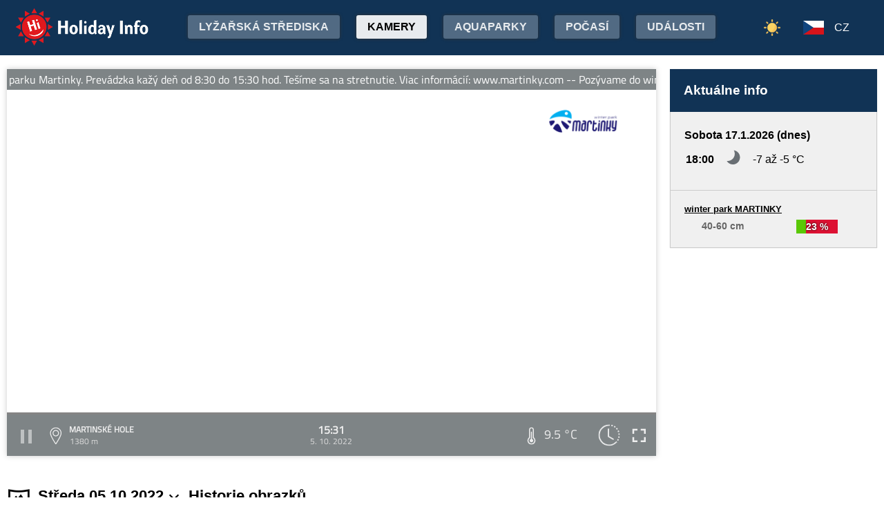

--- FILE ---
content_type: text/html;charset=utf-8
request_url: https://www.holidayinfo.sk/cz/kamery/martinske-hole?t=1664976684
body_size: 17840
content:
<?xml version="1.0" encoding="utf-8"?>
<!DOCTYPE html>
<html><head><title>Martinské hole - HolidayInfo</title><meta name="viewport" content="width=device-width, initial-scale=1"/><script src="/jq360.js"></script><script src="/sticky.js"></script><script src="/holidayinfo.js"></script><link href="/owl.carousel.css" rel="stylesheet"/><script src="/owl.carousel.js"></script><script src="/pager.js"></script><link href="/Style.css" rel="stylesheet"/><link href="/bootstrap-grid.min.css" rel="stylesheet"/><link href="/winter-2022.css" rel="stylesheet"/><link href="/page.css" rel="stylesheet"/><link href="https://www.holidayinfo.sk/cz/kamery/martinske-hole" rel="canonical"/><link href="https://www.holidayinfo.sk/kamery/martinske-hole" rel="alternate" hreflang="x-default"/><link href="https://www.holidayinfo.sk/sk/kamery/martinske-hole" rel="alternate" hreflang="sk"/><link href="https://www.holidayinfo.sk/en/kamery/martinske-hole" rel="alternate" hreflang="en"/><link href="https://www.holidayinfo.sk/de/kamery/martinske-hole" rel="alternate" hreflang="de"/><link href="https://www.holidayinfo.sk/pl/kamery/martinske-hole" rel="alternate" hreflang="pl"/><link href="https://www.holidayinfo.sk/hu/kamery/martinske-hole" rel="alternate" hreflang="hu"/><link href="https://www.holidayinfo.sk/ru/kamery/martinske-hole" rel="alternate" hreflang="ru"/><link href="/calendar.css" rel="stylesheet"/><script src="/calendar.js"></script><script src="/jsCalendar.lang.cz.js"></script><style>
.flexwrap {
  max-width:1480px;
  margin:0 auto;
  display: flex;
  clear:both;
}

.flexwrap .sidebar {
  margin-left:20px;
  flex-shrink: 0;
  width:300px;
}

.flexwrap {
    padding:10px 10px;
}

.flexwrap .content {
    flex: 1;
}

@media only screen and (max-width: 1000px) {
  .flexwrap .sidebar {
    display:none;
    border-right:0;
  }
}

@media only screen and (max-width: 890px) {
  .flexwrap {
    /*flex-direction:column;*/
  }
}
@media only screen and (max-width: 500px) {
  .flexwrap .content {
    padding:10px 0px;
    padding:0 0px;
  }
}

</style><style>

.op.op-top {
  padding: 6px;
  display: flex;
  align-items: center;
  justify-content: center;
  text-align: center;
  position:relative;
  left:-20px;
}

.op .op:first-child {
  height: 20px;
  background-color: #D13;
  border: 0px solid rgb(90,200,5);
}

.op .op:last-child {
  right: 0;
  color: white;
  text-shadow: 0 0 3px #000;
  font-size: 14px;
  top: -1px;
  font-weight: bold;
  position: absolute;
  left:0;
  bottom:0;
  display: flex;
  justify-content: center;
  align-items: center;
}
</style><style>
.camera-images a, .camera-images p {
  display:flex;
  flex:1 1 230px;
  margin:5px;
  border:1px solid transparent; 
  font-family:Open Sans,sans-serif;
}

.camera-images a.video span:last-child span:first-child::before {
  content:'\25b6 ';
  margin-right:6px; 
  color:#af3;
}

@media only screen and (max-width: 1100px) {
  .camera-images a, .camera-images p {
    flex:1 1 200px;
  }
}

@media only screen and (max-width: 650px) { .camera-images a, .camera-images p { flex:1 1 180px; } }
@media only screen and (max-width: 520px) { .camera-images a, .camera-images p { flex:1 1 150px; } }

.camera-group {
  padding: 5px;
}

.camera-group h3 {
  max-width:1480px;
  margin:20px auto 10px auto;
  background:url(/icon-panorama.png) no-repeat 5px 0px;
  background-size:35px;
  padding-left:50px;
  box-sizing: border-box;
  font-size:22px;
}

.camera-group .camera-images {
  max-width:1480px;
  background:#fff; 
  margin:0 auto; 
  display:flex;
  flex-wrap:wrap;
  justify-content:space-between
}

.camera-images a {
  flex-direction:column;
  justify-content:space-between;
  height:170px;
  background-position:center top;
  border:1px solid #e0e2e4;
  overflow:hidden;
  background-size:cover;
  text-decoration:none;
  color:#fff;
  font-size:13px;
  font-weight:bold;
}

.camera-images a:hover {
  box-shadow:0 0 15px #aaa;
}

.camera-images a span:first-child {
  padding:6px 8px;
  background:rgba(0,0,0,0.5);
  background:linear-gradient(rgba(0,0,0,.2), rgba(0,0,0,.5));
  text-shadow:0 0 1px #666;
  background: rgba(255,255,255,0.6);
  color: black;
  text-shadow: 0 0 4px #fff;
}

.camera-images a:hover span:first-child {
  text-decoration:underline;
  background: #fafafa;
  color: black;
  text-shadow: 0 0 4px #fff;
}

.camera-images a span:last-child span:first-child {
  color:#fff;
}

.camera-images a:hover span:last-child span:first-child {
  background:rgba(0,0,0,0.5);
  text-shadow: 0 0 0;
  text-shadow: none;
}

.camera-images a:hover span:last-child span {
  text-decoration:none;
}

.camera-images a span:last-child {
  padding:4px;
}

.camera-images a span:last-child span {
  text-shadow:none;
  background:rgba(0,0,0,0.5);
  border-radius:6px;
  padding: 2px 8px 3px 8px;
  float:right;
}

.camera-images a span:last-child span:first-child {
  float:left;
}

.play-button {
  position: absolute;
  top: 50%;
  left: 50%;
  transform: translate(-50%, -50%);
  width: 55px;
  height: 55px;
  border-radius: 50%;
  border:3px solid rgba(255, 255, 255, 0.9);
  display: flex;
  align-items: center;
  justify-content: center;
}

.play-button::before {
  content: '';
  display: block;
  width: 0;
  height: 0;
  border-left: 16px solid rgba(255, 255, 255, 0.9);
  border-top: 10px solid transparent;
  border-bottom: 10px solid transparent;
  margin-left: 6px;
  border-radius: 2px;
}

</style></head><body><header><div class="pagewrap"><h1><a href="/cz/">Holiday Info</a></h1><style>
.switch-large { height:34px; position:absolute; top:12px; right:120px; text-transform:uppercase; font-weight:bold; cursor:pointer; user-select:none; }
.switch-large span { margin:0 10px; color:rgba(255,255,255,0.6); position:relative; top:-5px; }
.switch-large span.current { color:#fff; text-shadow:rgba(255,255,255,0.8) 0 0 15px; }
.switch-large .icon { background:rgba(255,255,255,0.1); display:inline-block; position:relative; top:3px; width:50px; border-radius:50px; border:1px solid rgba(255,255,255,0.4); padding:4px 0 0 5px; height:28px; }
.switch-large:hover .icon { background:rgba(255,255,255,0.2); border:1px solid rgba(255,255,255,0.6); }
.switch-large img.img-s { width:18px; position:absolute; right:5px; top:4px; }
.switch-large img.img-w { width:17px; position:absolute; left:6px; top:3px; }
.switch { display:none; }
@media only screen and (max-width: 1460px) {
   .switch-large { display:none; }
   .switch { display:block; }
}
</style><div class="switch"><a href="/cz/kamery/martinske-hole?switch=summer"><img src="/icon-summer.png" alt="Leto" style="width:24px;"/></a></div><div class="switch-large" onclick="window.location='/cz/kamery/martinske-hole?switch=summer';"><span class="current">Zima</span><div class="icon"><img src="/icon-winter2.png" alt="Zima" class="img-w"/></div><span>Leto</span></div><nav class="top"><div class="nav-item"><a href="/cz/snehove-spravy" id="snow-trigger">Lyžařská střediska</a></div><a href="/cz/kamery" class="active">Kamery</a><a href="/cz/aquaparky">Aquaparky</a><a href="/cz/pocasie">Počasí</a><a href="/cz/podujatia">Události</a></nav><nav class="lang"><span onclick="$('nav.lang &gt; div').toggleClass('is-active');" class="cz">CZ</span><div class="wrap"><div class="center"><div><a href="/sk/kamery/martinske-hole?t=1664976684" class="sk">SK</a><a href="/en/kamery/martinske-hole?t=1664976684" class="en">EN</a><a href="/de/kamery/martinske-hole?t=1664976684" class="de">DE</a><a href="/pl/kamery/martinske-hole?t=1664976684" class="pl">PL</a><a href="/hu/kamery/martinske-hole?t=1664976684" class="hu">HU</a><a href="/ru/kamery/martinske-hole?t=1664976684" class="ru">RU</a></div></div></div></nav><nav class="mobile"><span class="hamburger" onclick="$('.hamburger, nav.mobile &gt; div').toggleClass('is-active');"><span></span><span></span><span></span></span><div><a href="/cz/kamery" class="active">Kamery</a><a href="/cz/snehove-spravy">Lyžařská střediska</a><a href="/cz/lanovky">Lanovky</a><a href="/cz/zjazdovky">Sjezdovky</a><a href="/cz/bezkarske-trate">Běžkařské tratě</a><a href="/cz/aquaparky">Aquaparky</a><a href="/cz/pocasie">Počasí</a><a href="/cz/podujatia">Události</a><a href="/cz/kamery/martinske-hole?switch=summer"><div style="position:relative;width:30px;height:14px;display:inline-block;"><img src="/icon-summer.png" alt="Leto" style="width:20px;position:absolute;left:0;top:-82px;"/></div>Letné strediská</a><div class="lang"><a href="/sk/kamery/martinske-hole?t=1664976684" class="sk">SK</a><a href="/en/kamery/martinske-hole?t=1664976684" class="en">EN</a><a href="/de/kamery/martinske-hole?t=1664976684" class="de">DE</a><a href="/pl/kamery/martinske-hole?t=1664976684" class="pl">PL</a><a href="/hu/kamery/martinske-hole?t=1664976684" class="hu">HU</a><a href="/ru/kamery/martinske-hole?t=1664976684" class="ru">RU</a></div></div></nav></div></header><main><div id="camera-wrap"><div class="content"><div style="width:100%; margin:0 auto; position:relative; padding-top:56.25%; box-sizing:border-box;min-height:560px;"><div style="position:absolute;left:0;right:0;top:0;bottom:0;font-family: 'Titillium Web','OpenSans',sans-serif;" id="root-1003" class="hi-camera"><script>window.hiCamera1003Url = 'https://b.holidayinfo.sk/c/2022-10-05/1003/1664976684.mp4'; function play1003() { if (document.querySelector('#video-1003') == null) return; if (!window.hiVideo1003Loaded) {  document.querySelector('#video-1003 source').src = window.hiCamera1003Url; document.querySelector('#video-1003').load(); window.hiVideo1003Loaded = true; } var v = document.querySelector('#video-1003'); if (v.paused) { document.querySelector('#video-1003-play').style.display='none'; document.querySelector('#video-1003-play-button').style.display='none'; document.querySelector('#video-1003-pause-button').style.display='block'; document.querySelector('#video-1003-progressSelection').style.display='block'; v.play(); } else { document.querySelector('#video-1003-play').style.display='block'; document.querySelector('#video-1003-pause-button').style.display='none'; document.querySelector('#video-1003-play-button').style.display='block'; document.querySelector('#video-1003-progressSelection').style.display='none'; setTimeout(() => { document.querySelector('#video-1003').pause(); }, 1); } } setTimeout(() => { if (!window.hiVideo1003Loaded) play1003(); }, 1);
  window.hiCamera1003Interval = setInterval(function () {

  var video = document.querySelector('#video-1003');

  if (video) {
      clearInterval(window.hiCamera1003Interval);

      document.querySelector('#video-1003-progressSelection').addEventListener('click', function(e) {
        if (!video.paused) {
          var clickPositionX = e.pageX - this.getBoundingClientRect().left;
          var width = this.offsetWidth;
          var clickRatio = clickPositionX / width;
          var newTime = clickRatio * video.duration;
          window.hiCamera1003SetCurrentTime = newTime;
        }
      });

      video.addEventListener('timeupdate', function() {
        if (video.buffered.length > 0) {
          var bufferedEnd = video.buffered.end(0);
          var percent = ((100 / video.duration) * bufferedEnd);
          var bufferBar = document.querySelector('#video-1003-progressBuffered');
          bufferBar.style.width = percent + '%';
        }

        if (window.hiCamera1003SetCurrentTime) {
          video.currentTime = window.hiCamera1003SetCurrentTime;
          window.hiCamera1003SetCurrentTime = null;
          document.querySelector('#video-1003-progress').style.transition = '';
          var p = ((100 / video.duration) * video.currentTime);
          window.hiCamera1003Percent = p;
          document.querySelector('#video-1003-progress').style.width = p + '%';
          return;
        }

        var percent = ((100 / video.duration) * video.currentTime);
        if (window.hiCamera1003Percent) {
          if (window.hiCamera1003Percent > percent) {
            document.querySelector('#video-1003-progress').style.transition = '';
          }
          else {
            document.querySelector('#video-1003-progress').style.transition = 'width 0.5s linear';
          }
        }
        window.hiCamera1003Percent = percent;
        document.querySelector('#video-1003-progress').style.width = percent + '%';
      });

      video.addEventListener('progress', function(e) {
        if (video.buffered.length > 0) {
          var bufferedEnd = video.buffered.end(0);
          var percent = ((100 / video.duration) * bufferedEnd);
          var bufferBar = document.querySelector('#video-1003-progressBuffered');
          bufferBar.style.width = percent + '%';
        }
      });
  }
}, 100);
window.hiArchive1003Close = function() { 
document.querySelector('#hi-1003-archive').style.display = 'none';
}
window.hiArchive1003Open = function() {
var e = document.querySelector('#hi-1003-archive'); e.style.display = e.style.display == 'block' ? 'none' : 'block';
}
window.hiArchive1003Load = function(time,date,temp,videoUrl,imageUrl) {
var e = document.querySelectorAll('#root-1003 .widget-timestamp span'); e[0].textContent = time; e[1].textContent = date;
var f = document.querySelector('#root-1003 .-hi-cam-temp span'); f.textContent = temp;
var p = document.querySelector('#video-1003'); p.setAttribute('poster', imageUrl);
if (videoUrl != '') {
  window.hiCamera1003Url = videoUrl;
  var s = document.querySelector('#video-1003 source'); s.src = videoUrl;
  var v = document.querySelector('#video-1003');
  if (!v.paused) {
    v.load();
    document.querySelector('#video-1003-play').style.display='none';
    document.querySelector('#video-1003-play-button').style.display='none';
    document.querySelector('#video-1003-pause-button').style.display='block';
    document.querySelector('#video-1003-progressSelection').style.display='block';
    v.play();
  } else {
    v.load();
    setTimeout(() => { document.querySelector('#video-1003').pause(); }, 1);
    document.querySelector('#video-1003-play').style.display='block';
    document.querySelector('#video-1003-pause-button').style.display='none';
    document.querySelector('#video-1003-play-button').style.display='block';
    document.querySelector('#video-1003-progressSelection').style.display='none';
  }
 }
}
window.hiArchive1003Date = function(date) { 
let xhr = new XMLHttpRequest();
xhr.open('GET', 'https://www.holidayinfo.sk/cz/kamery/martinske-hole?archive=' + date, true);
xhr.onreadystatechange = function() {
  if (xhr.readyState == 4 && xhr.status == 200) {
    var e = document.querySelector('#hi-1003-archive-items'); if (e) e.outerHTML = xhr.responseText;
  }
}
xhr.send();
}
window.hiWeather1003Close = function() { 
document.querySelector('#hi-1003-weather').style.display = 'none';
}
window.hiWeather1003Open = function() {
var e = document.querySelector('#hi-1003-weather'); e.style.display = e.style.display == 'block' ? 'none' : 'block';
}
window.hiWeather1003Switch = function(longterm) {
if (longterm) {
  document.querySelector('#hi-1003-button-short').classList.remove('active');
  document.querySelector('#hi-1003-button-long').classList.add('active');
} else {
  document.querySelector('#hi-1003-button-short').classList.add('active');
  document.querySelector('#hi-1003-button-long').classList.remove('active');
}

document.querySelector('#hi-1003-weather-short').style.display = longterm ? 'none' : 'block';
document.querySelector('#hi-1003-weather-long').style.display = longterm ? 'block' : 'none';
}
window.hiMessage1003Close = function() {
var e = document.querySelector('#hi-1003-message'); e.style.display = 'none';
}
</script><style>
.marquee {
  height: 30px;
  width:100%;

  overflow: hidden;
  position: relative;
}

.marquee div {
  display: block;
  width: 200%;
  height: 30px;
  padding:0;

  position: absolute;
  overflow: hidden;

  animation: marquee 80s linear infinite;
}

@media only screen and (max-width: 500px) {
  .marquee div {
    animation: marquee 100s linear infinite;
  }
}

.marquee span {
  float: left;
  width: 50%;
}

.marquee:hover div {
	animation-play-state: paused;
}

@keyframes marquee {
  0% { left: 0; }
  100% { left: -100%; }
}


        #fullscreen-enter:hover {
            cursor: pointer;
            animation: out-pulse-animation .4s;
        }
        @keyframes out-pulse-animation {
            0% { transform: scale(1); }
            50% { transform: scale(1.4); }
			100% { transform: scale(1); }
        }

        #fullscreen-exit:hover {
            cursor: pointer;
            animation: in-pulse-animation .4s;
        }

        @keyframes in-pulse-animation {
            0% { transform: scale(1); }
            50% { transform: scale(0.7); }
			100% { transform: scale(1); }
        }

        @keyframes widen-animation {
            0% { transform: scaleX(1); }
            50% { transform: scaleX(1.5); }
			100% { transform: scaleX(1); }
        }

.video-play-button div {
  width: 0;
  height: 0;
  border-top: 8px solid transparent;
  border-left: 11px solid #ccc;
  border-bottom: 8px solid transparent;
  position: relative;
  left: 5px;
}

.video-play-button {
  position: absolute;
  bottom: 6px;
  left: 6px;
  width: 28px;
  height: 28px;
  padding: 6px;
  border-radius: 100%;
  background: rgba(0,0,0,0.7);
}

.triangle {
    opacity:0.5;
    align-self: center;
    justify-self: center;

	position: relative;
	background-color: #fff;
	text-align: left;
}
.triangle:before,
.triangle:after {
	content: '';
	position: absolute;
	background-color: inherit;
}
.triangle-large,
.triangle-large:before,
.triangle-large:after {
	width:  5em;
	height: 5em;
	border-top-right-radius: 30%;
cursor:pointer;
}

.triangle-medium,
.triangle-medium:before,
.triangle-medium:after {
	width:  2em;
	height: 2em;
	border-top-right-radius: 30%;
cursor:pointer;
}

.triangle-small,
.triangle-small:before,
.triangle-small:after {
	width:  14px;
	height: 14px;
	border-top-right-radius: 30%;
cursor:pointer;
}

@media only screen and (max-width: 1150px) {
.triangle-large,
.triangle-large:before,
.triangle-large:after {
	width:  4em;
	height: 4em;
}
}

@media only screen and (max-width: 800px) {
.triangle-large,
.triangle-large:before,
.triangle-large:after {
	width:  2em;
	height: 2em;
}
.triangle-medium,
.triangle-medium:before,
.triangle-medium:after {
	width:  14px;
	height: 14px;
}
}

@media only screen and (max-width: 450px) {
.triangle-large,
.triangle-large:before,
.triangle-large:after {
	width:  18px;
	height: 18px;
}
}

.triangle {
	transform: rotate(-210deg) skewX(-30deg) scale(1,.866);
}
.triangle:before {
	transform: rotate(-135deg) skewX(-45deg) scale(1.414,.707) translate(0,-50%);
}
.triangle:after {
	transform: rotate(135deg) skewY(-45deg) scale(.707,1.414) translate(50%);
}

.pause-small {
    opacity:0.5;
    width: 16px;
    height: 20px;
    border-right: 5px solid #fff;
    border-left: 5px solid #fff;
    box-sizing:border-box;
}

.play-pause:hover .pause-small
{
  opacity:0.8;
  cursor:pointer;
}
.play-pause:hover .play-small
{
  opacity:0.8;
  cursor:pointer;
}

div.widget-btn:hover {
  background:rgba(255,255,255,0.25);
  cursor:pointer;
}

div.widget-timestamp {
  width:90px;
}

</style><video width="100%" height="100%" autoplay muted loop onended="this.play();" id="video-1003" style="box-shadow:0 0 8px #ccc;object-fit:cover;" poster="https://b.holidayinfo.sk/c/2022-10-05/1003/1664976684.jpg"><source src="" type="video/mp4"/></video><div style="position: absolute; width:100%; height:100%; left:0; top:0; overflow:hidden; display:grid;"><div onclick="play1003(); return false;" style="position: absolute; width:100%; height:100%; left:0; top:0; overflow:hidden; display:grid;background: url(https://www.holidayinfo.sk/CameraLogo?id=1003) no-repeat; background-size: contain;"><div class="marquee" style="position: absolute; left: 0px; top:0px; right:0; height:30px; background:rgba(58, 66, 70, 0.65); color:#FFF; line-height:30px;min-width:2282px;"><div><span>Pozývame do winter parku Martinky. Prevádzka kažý deň od 8:30 do 15:30 hod. Tešíme sa na stretnutie. Viac informácií: www.martinky.com -- Pozývame do winter parku Martinky. Prevádzka kažý deň od 8:30 do 15:30 hod. Tešíme sa na stretnutie. Viac informácií: www.martinky.com</span><span>Pozývame do winter parku Martinky. Prevádzka kažý deň od 8:30 do 15:30 hod. Tešíme sa na stretnutie. Viac informácií: www.martinky.com -- Pozývame do winter parku Martinky. Prevádzka kažý deň od 8:30 do 15:30 hod. Tešíme sa na stretnutie. Viac informácií: www.martinky.com</span></div></div><div id="video-1003-play" class="triangle triangle-large"></div></div><style>
.hi-close { position: absolute; right: 12px; top: 13px; width: 30px; height: 30px; opacity: 0.6; cursor:pointer; }
.hi-close:hover { opacity: 1; }
.hi-close:before, .hi-close:after { position: absolute; left: 14px; content: ' '; height: 30px; width: 2px; background-color: #FFF; }
.hi-close:before { transform: rotate(45deg); }
.hi-close:after { transform: rotate(-45deg); }
</style><style>
.hi-archive { display:none; background:rgba(58,66,70,0.85); position:absolute; max-height:165px;bottom:63px;right:0;left:0; border-top-left-radius:20px; border-top-right-radius:20px; padding:0 10px 10px 10px; z-index:10; }
.hi-archive-items { overflow:hidden; }
.hi-archive-items h3 { color:#FFF; margin:.8em 1em .6em 5px; font-size:16px; text-align:left; }
.hi-archive-item { width:100px; float:left; height:100%; margin-bottom:100px; color:white; border-radius:20px; margin-left:15px; line-height:16px; }
.hi-archive-items .camera-images { width:100%; height:110px; overflow-x:scroll; display:flex; flex-direction:column; flex-wrap:wrap; align-content:flex-start; user-select:none; }
.hi-archive-items .camera-images a { width:140px; max-height:90px; }
.hi-archive-items .camera-images a .play-button { transform:scale(0.7); position:relative; left:45px; top:10px; }
.hi-archive-button { padding:6px 12px; user-select:none; position:relative; top:-1px; cursor:pointer; }
.hi-archive-button:hover { background:rgba(255,255,255,0.2); }

@-moz-document url-prefix() { .hi-archive-items .camera-images { scrollbar-width: thin; scrollbar-color: rgba(255, 255, 255, 0.3) transparent; } }

.hi-camera .hi-archive-items .camera-images::-webkit-scrollbar { height:0px; }
.hi-camera:hover .hi-archive-items .camera-images::-webkit-scrollbar { height:2px; }
.hi-camera:hover .hi-archive-items:hover .camera-images::-webkit-scrollbar { height:4px; }
.hi-archive-items .camera-images::-webkit-scrollbar-thumb { background-color: rgba(255, 255, 255, 0.3); border-radius: 20px; border: 2px solid trasparent; }
.hi-archive-items  .camera-images::-webkit-scrollbar-track { background: transparent; }
</style><style>.hi-archive h3 { font-family:'Titillium Web'; }</style><div id="hi-1003-archive" class="hi-archive"><span class="hi-close" onclick="hiArchive1003Close(event);return false;"></span><div id="hi-1003-archive-items" class="hi-archive-items"><h3><span style="display:inline-block;user-select:none;">Středa 05.10.2022</span><span id="hi-1003-button-next" class="hi-archive-button" style="margin-left:10px;" onclick="hiArchive1003Date('2022-10-06');return false;">&gt;</span></h3><div class="camera-images"><a href="https://www.holidayinfo.sk/cz/kamery/martinske-hole?t=1664943626" onclick="hiArchive1003Load('06:20','5. 10. 2022','6,8 &#xb0;C','https://b.holidayinfo.sk/c/2022-10-05/1003/1664943626.mp4','https://b.holidayinfo.sk/c/2022-10-05/1003/1664943626.jpg');return false" style="background-image:url(https://b.holidayinfo.sk/c/2022-10-05/1003/1664943626-s.jpg);position:relative;"><span style="padding:0"></span> <div class="play-button"></div><span><span>06:20</span> <span>6,8 &#xb0;C</span></span></a><a href="https://www.holidayinfo.sk/cz/kamery/martinske-hole?t=1664944280" onclick="hiArchive1003Load('06:31','5. 10. 2022','6,6 &#xb0;C','https://b.holidayinfo.sk/c/2022-10-05/1003/1664944280.mp4','https://b.holidayinfo.sk/c/2022-10-05/1003/1664944280.jpg');return false" style="background-image:url(https://b.holidayinfo.sk/c/2022-10-05/1003/1664944280-s.jpg);position:relative;"><span style="padding:0"></span> <div class="play-button"></div><span><span>06:31</span> <span>6,6 &#xb0;C</span></span></a><a href="https://www.holidayinfo.sk/cz/kamery/martinske-hole?t=1664945430" onclick="hiArchive1003Load('06:50','5. 10. 2022','6,4 &#xb0;C','https://b.holidayinfo.sk/c/2022-10-05/1003/1664945430.mp4','https://b.holidayinfo.sk/c/2022-10-05/1003/1664945430.jpg');return false" style="background-image:url(https://b.holidayinfo.sk/c/2022-10-05/1003/1664945430-s.jpg);position:relative;"><span style="padding:0"></span> <div class="play-button"></div><span><span>06:50</span> <span>6,4 &#xb0;C</span></span></a><a href="https://www.holidayinfo.sk/cz/kamery/martinske-hole?t=1664947231" onclick="hiArchive1003Load('07:20','5. 10. 2022','7,3 &#xb0;C','https://b.holidayinfo.sk/c/2022-10-05/1003/1664947231.mp4','https://b.holidayinfo.sk/c/2022-10-05/1003/1664947231.jpg');return false" style="background-image:url(https://b.holidayinfo.sk/c/2022-10-05/1003/1664947231-s.jpg);position:relative;"><span style="padding:0"></span> <div class="play-button"></div><span><span>07:20</span> <span>7,3 &#xb0;C</span></span></a><a href="https://www.holidayinfo.sk/cz/kamery/martinske-hole?t=1664947873" onclick="hiArchive1003Load('07:31','5. 10. 2022','7,2 &#xb0;C','https://b.holidayinfo.sk/c/2022-10-05/1003/1664947873.mp4','https://b.holidayinfo.sk/c/2022-10-05/1003/1664947873.jpg');return false" style="background-image:url(https://b.holidayinfo.sk/c/2022-10-05/1003/1664947873-s.jpg);position:relative;"><span style="padding:0"></span> <div class="play-button"></div><span><span>07:31</span> <span>7,2 &#xb0;C</span></span></a><a href="https://www.holidayinfo.sk/cz/kamery/martinske-hole?t=1664949032" onclick="hiArchive1003Load('07:50','5. 10. 2022','7,6 &#xb0;C','https://b.holidayinfo.sk/c/2022-10-05/1003/1664949032.mp4','https://b.holidayinfo.sk/c/2022-10-05/1003/1664949032.jpg');return false" style="background-image:url(https://b.holidayinfo.sk/c/2022-10-05/1003/1664949032-s.jpg);position:relative;"><span style="padding:0"></span> <div class="play-button"></div><span><span>07:50</span> <span>7,6 &#xb0;C</span></span></a><a href="https://www.holidayinfo.sk/cz/kamery/martinske-hole?t=1664950864" onclick="hiArchive1003Load('08:21','5. 10. 2022','9,4 &#xb0;C','https://b.holidayinfo.sk/c/2022-10-05/1003/1664950864.mp4','https://b.holidayinfo.sk/c/2022-10-05/1003/1664950864.jpg');return false" style="background-image:url(https://b.holidayinfo.sk/c/2022-10-05/1003/1664950864-s.jpg);position:relative;"><span style="padding:0"></span> <div class="play-button"></div><span><span>08:21</span> <span>9,4 &#xb0;C</span></span></a><a href="https://www.holidayinfo.sk/cz/kamery/martinske-hole?t=1664951467" onclick="hiArchive1003Load('08:31','5. 10. 2022','9,0 &#xb0;C','https://b.holidayinfo.sk/c/2022-10-05/1003/1664951467.mp4','https://b.holidayinfo.sk/c/2022-10-05/1003/1664951467.jpg');return false" style="background-image:url(https://b.holidayinfo.sk/c/2022-10-05/1003/1664951467-s.jpg);position:relative;"><span style="padding:0"></span> <div class="play-button"></div><span><span>08:31</span> <span>9,0 &#xb0;C</span></span></a><a href="https://www.holidayinfo.sk/cz/kamery/martinske-hole?t=1664952663" onclick="hiArchive1003Load('08:51','5. 10. 2022','11,0 &#xb0;C','https://b.holidayinfo.sk/c/2022-10-05/1003/1664952663.mp4','https://b.holidayinfo.sk/c/2022-10-05/1003/1664952663.jpg');return false" style="background-image:url(https://b.holidayinfo.sk/c/2022-10-05/1003/1664952663-s.jpg);position:relative;"><span style="padding:0"></span> <div class="play-button"></div><span><span>08:51</span> <span>11,0 &#xb0;C</span></span></a><a href="https://www.holidayinfo.sk/cz/kamery/martinske-hole?t=1664954460" onclick="hiArchive1003Load('09:21','5. 10. 2022','10,3 &#xb0;C','https://b.holidayinfo.sk/c/2022-10-05/1003/1664954460.mp4','https://b.holidayinfo.sk/c/2022-10-05/1003/1664954460.jpg');return false" style="background-image:url(https://b.holidayinfo.sk/c/2022-10-05/1003/1664954460-s.jpg);position:relative;"><span style="padding:0"></span> <div class="play-button"></div><span><span>09:21</span> <span>10,3 &#xb0;C</span></span></a><a href="https://www.holidayinfo.sk/cz/kamery/martinske-hole?t=1664955056" onclick="hiArchive1003Load('09:30','5. 10. 2022','10,9 &#xb0;C','https://b.holidayinfo.sk/c/2022-10-05/1003/1664955056.mp4','https://b.holidayinfo.sk/c/2022-10-05/1003/1664955056.jpg');return false" style="background-image:url(https://b.holidayinfo.sk/c/2022-10-05/1003/1664955056-s.jpg);position:relative;"><span style="padding:0"></span> <div class="play-button"></div><span><span>09:30</span> <span>10,9 &#xb0;C</span></span></a><a href="https://www.holidayinfo.sk/cz/kamery/martinske-hole?t=1664956252" onclick="hiArchive1003Load('09:50','5. 10. 2022','11,8 &#xb0;C','https://b.holidayinfo.sk/c/2022-10-05/1003/1664956252.mp4','https://b.holidayinfo.sk/c/2022-10-05/1003/1664956252.jpg');return false" style="background-image:url(https://b.holidayinfo.sk/c/2022-10-05/1003/1664956252-s.jpg);position:relative;"><span style="padding:0"></span> <div class="play-button"></div><span><span>09:50</span> <span>11,8 &#xb0;C</span></span></a><a href="https://www.holidayinfo.sk/cz/kamery/martinske-hole?t=1664958066" onclick="hiArchive1003Load('10:21','5. 10. 2022','10,8 &#xb0;C','https://b.holidayinfo.sk/c/2022-10-05/1003/1664958066.mp4','https://b.holidayinfo.sk/c/2022-10-05/1003/1664958066.jpg');return false" style="background-image:url(https://b.holidayinfo.sk/c/2022-10-05/1003/1664958066-s.jpg);position:relative;"><span style="padding:0"></span> <div class="play-button"></div><span><span>10:21</span> <span>10,8 &#xb0;C</span></span></a><a href="https://www.holidayinfo.sk/cz/kamery/martinske-hole?t=1664958669" onclick="hiArchive1003Load('10:31','5. 10. 2022','11,4 &#xb0;C','https://b.holidayinfo.sk/c/2022-10-05/1003/1664958669.mp4','https://b.holidayinfo.sk/c/2022-10-05/1003/1664958669.jpg');return false" style="background-image:url(https://b.holidayinfo.sk/c/2022-10-05/1003/1664958669-s.jpg);position:relative;"><span style="padding:0"></span> <div class="play-button"></div><span><span>10:31</span> <span>11,4 &#xb0;C</span></span></a><a href="https://www.holidayinfo.sk/cz/kamery/martinske-hole?t=1664959867" onclick="hiArchive1003Load('10:51','5. 10. 2022','11,1 &#xb0;C','https://b.holidayinfo.sk/c/2022-10-05/1003/1664959867.mp4','https://b.holidayinfo.sk/c/2022-10-05/1003/1664959867.jpg');return false" style="background-image:url(https://b.holidayinfo.sk/c/2022-10-05/1003/1664959867-s.jpg);position:relative;"><span style="padding:0"></span> <div class="play-button"></div><span><span>10:51</span> <span>11,1 &#xb0;C</span></span></a><a href="https://www.holidayinfo.sk/cz/kamery/martinske-hole?t=1664961663" onclick="hiArchive1003Load('11:21','5. 10. 2022','11,6 &#xb0;C','https://b.holidayinfo.sk/c/2022-10-05/1003/1664961663.mp4','https://b.holidayinfo.sk/c/2022-10-05/1003/1664961663.jpg');return false" style="background-image:url(https://b.holidayinfo.sk/c/2022-10-05/1003/1664961663-s.jpg);position:relative;"><span style="padding:0"></span> <div class="play-button"></div><span><span>11:21</span> <span>11,6 &#xb0;C</span></span></a><a href="https://www.holidayinfo.sk/cz/kamery/martinske-hole?t=1664962270" onclick="hiArchive1003Load('11:31','5. 10. 2022','11,4 &#xb0;C','https://b.holidayinfo.sk/c/2022-10-05/1003/1664962270.mp4','https://b.holidayinfo.sk/c/2022-10-05/1003/1664962270.jpg');return false" style="background-image:url(https://b.holidayinfo.sk/c/2022-10-05/1003/1664962270-s.jpg);position:relative;"><span style="padding:0"></span> <div class="play-button"></div><span><span>11:31</span> <span>11,4 &#xb0;C</span></span></a><a href="https://www.holidayinfo.sk/cz/kamery/martinske-hole?t=1664963447" onclick="hiArchive1003Load('11:50','5. 10. 2022','10,3 &#xb0;C','https://b.holidayinfo.sk/c/2022-10-05/1003/1664963447.mp4','https://b.holidayinfo.sk/c/2022-10-05/1003/1664963447.jpg');return false" style="background-image:url(https://b.holidayinfo.sk/c/2022-10-05/1003/1664963447-s.jpg);position:relative;"><span style="padding:0"></span> <div class="play-button"></div><span><span>11:50</span> <span>10,3 &#xb0;C</span></span></a><a href="https://www.holidayinfo.sk/cz/kamery/martinske-hole?t=1664965236" onclick="hiArchive1003Load('12:20','5. 10. 2022','9,8 &#xb0;C','https://b.holidayinfo.sk/c/2022-10-05/1003/1664965236.mp4','https://b.holidayinfo.sk/c/2022-10-05/1003/1664965236.jpg');return false" style="background-image:url(https://b.holidayinfo.sk/c/2022-10-05/1003/1664965236-s.jpg);position:relative;"><span style="padding:0"></span> <div class="play-button"></div><span><span>12:20</span> <span>9,8 &#xb0;C</span></span></a><a href="https://www.holidayinfo.sk/cz/kamery/martinske-hole?t=1664965863" onclick="hiArchive1003Load('12:31','5. 10. 2022','9,8 &#xb0;C','https://b.holidayinfo.sk/c/2022-10-05/1003/1664965863.mp4','https://b.holidayinfo.sk/c/2022-10-05/1003/1664965863.jpg');return false" style="background-image:url(https://b.holidayinfo.sk/c/2022-10-05/1003/1664965863-s.jpg);position:relative;"><span style="padding:0"></span> <div class="play-button"></div><span><span>12:31</span> <span>9,8 &#xb0;C</span></span></a><a href="https://www.holidayinfo.sk/cz/kamery/martinske-hole?t=1664967069" onclick="hiArchive1003Load('12:51','5. 10. 2022','9,4 &#xb0;C','https://b.holidayinfo.sk/c/2022-10-05/1003/1664967069.mp4','https://b.holidayinfo.sk/c/2022-10-05/1003/1664967069.jpg');return false" style="background-image:url(https://b.holidayinfo.sk/c/2022-10-05/1003/1664967069-s.jpg);position:relative;"><span style="padding:0"></span> <div class="play-button"></div><span><span>12:51</span> <span>9,4 &#xb0;C</span></span></a><a href="https://www.holidayinfo.sk/cz/kamery/martinske-hole?t=1664968858" onclick="hiArchive1003Load('13:20','5. 10. 2022','8,2 &#xb0;C','https://b.holidayinfo.sk/c/2022-10-05/1003/1664968858.mp4','https://b.holidayinfo.sk/c/2022-10-05/1003/1664968858.jpg');return false" style="background-image:url(https://b.holidayinfo.sk/c/2022-10-05/1003/1664968858-s.jpg);position:relative;"><span style="padding:0"></span> <div class="play-button"></div><span><span>13:20</span> <span>8,2 &#xb0;C</span></span></a><a href="https://www.holidayinfo.sk/cz/kamery/martinske-hole?t=1664969479" onclick="hiArchive1003Load('13:31','5. 10. 2022','8,4 &#xb0;C','https://b.holidayinfo.sk/c/2022-10-05/1003/1664969479.mp4','https://b.holidayinfo.sk/c/2022-10-05/1003/1664969479.jpg');return false" style="background-image:url(https://b.holidayinfo.sk/c/2022-10-05/1003/1664969479-s.jpg);position:relative;"><span style="padding:0"></span> <div class="play-button"></div><span><span>13:31</span> <span>8,4 &#xb0;C</span></span></a><a href="https://www.holidayinfo.sk/cz/kamery/martinske-hole?t=1664970643" onclick="hiArchive1003Load('13:50','5. 10. 2022','8,4 &#xb0;C','https://b.holidayinfo.sk/c/2022-10-05/1003/1664970643.mp4','https://b.holidayinfo.sk/c/2022-10-05/1003/1664970643.jpg');return false" style="background-image:url(https://b.holidayinfo.sk/c/2022-10-05/1003/1664970643-s.jpg);position:relative;"><span style="padding:0"></span> <div class="play-button"></div><span><span>13:50</span> <span>8,4 &#xb0;C</span></span></a><a href="https://www.holidayinfo.sk/cz/kamery/martinske-hole?t=1664972477" onclick="hiArchive1003Load('14:21','5. 10. 2022','8,5 &#xb0;C','https://b.holidayinfo.sk/c/2022-10-05/1003/1664972477.mp4','https://b.holidayinfo.sk/c/2022-10-05/1003/1664972477.jpg');return false" style="background-image:url(https://b.holidayinfo.sk/c/2022-10-05/1003/1664972477-s.jpg);position:relative;"><span style="padding:0"></span> <div class="play-button"></div><span><span>14:21</span> <span>8,5 &#xb0;C</span></span></a><a href="https://www.holidayinfo.sk/cz/kamery/martinske-hole?t=1664974268" onclick="hiArchive1003Load('14:51','5. 10. 2022','9,4 &#xb0;C','https://b.holidayinfo.sk/c/2022-10-05/1003/1664974268.mp4','https://b.holidayinfo.sk/c/2022-10-05/1003/1664974268.jpg');return false" style="background-image:url(https://b.holidayinfo.sk/c/2022-10-05/1003/1664974268-s.jpg);position:relative;"><span style="padding:0"></span> <div class="play-button"></div><span><span>14:51</span> <span>9,4 &#xb0;C</span></span></a><a href="https://www.holidayinfo.sk/cz/kamery/martinske-hole?t=1664976054" onclick="hiArchive1003Load('15:20','5. 10. 2022','9,5 &#xb0;C','https://b.holidayinfo.sk/c/2022-10-05/1003/1664976054.mp4','https://b.holidayinfo.sk/c/2022-10-05/1003/1664976054.jpg');return false" style="background-image:url(https://b.holidayinfo.sk/c/2022-10-05/1003/1664976054-s.jpg);position:relative;"><span style="padding:0"></span> <div class="play-button"></div><span><span>15:20</span> <span>9,5 &#xb0;C</span></span></a><a href="https://www.holidayinfo.sk/cz/kamery/martinske-hole?t=1664976684" onclick="hiArchive1003Load('15:31','5. 10. 2022','9,5 &#xb0;C','https://b.holidayinfo.sk/c/2022-10-05/1003/1664976684.mp4','https://b.holidayinfo.sk/c/2022-10-05/1003/1664976684.jpg');return false" style="background-image:url(https://b.holidayinfo.sk/c/2022-10-05/1003/1664976684-s.jpg);position:relative;"><span style="padding:0"></span> <div class="play-button"></div><span><span>15:31</span> <span>9,5 &#xb0;C</span></span></a><a href="https://www.holidayinfo.sk/cz/kamery/martinske-hole?t=1664977840" onclick="hiArchive1003Load('15:50','5. 10. 2022','9,1 &#xb0;C','https://b.holidayinfo.sk/c/2022-10-05/1003/1664977840.mp4','https://b.holidayinfo.sk/c/2022-10-05/1003/1664977840.jpg');return false" style="background-image:url(https://b.holidayinfo.sk/c/2022-10-05/1003/1664977840-s.jpg);position:relative;"><span style="padding:0"></span> <div class="play-button"></div><span><span>15:50</span> <span>9,1 &#xb0;C</span></span></a><a href="https://www.holidayinfo.sk/cz/kamery/martinske-hole?t=1664979677" onclick="hiArchive1003Load('16:21','5. 10. 2022','9,8 &#xb0;C','https://b.holidayinfo.sk/c/2022-10-05/1003/1664979677.mp4','https://b.holidayinfo.sk/c/2022-10-05/1003/1664979677.jpg');return false" style="background-image:url(https://b.holidayinfo.sk/c/2022-10-05/1003/1664979677-s.jpg);position:relative;"><span style="padding:0"></span> <div class="play-button"></div><span><span>16:21</span> <span>9,8 &#xb0;C</span></span></a><a href="https://www.holidayinfo.sk/cz/kamery/martinske-hole?t=1664980254" onclick="hiArchive1003Load('16:30','5. 10. 2022','9,4 &#xb0;C','https://b.holidayinfo.sk/c/2022-10-05/1003/1664980254.mp4','https://b.holidayinfo.sk/c/2022-10-05/1003/1664980254.jpg');return false" style="background-image:url(https://b.holidayinfo.sk/c/2022-10-05/1003/1664980254-s.jpg);position:relative;"><span style="padding:0"></span> <div class="play-button"></div><span><span>16:30</span> <span>9,4 &#xb0;C</span></span></a><a href="https://www.holidayinfo.sk/cz/kamery/martinske-hole?t=1664981464" onclick="hiArchive1003Load('16:51','5. 10. 2022','9,6 &#xb0;C','https://b.holidayinfo.sk/c/2022-10-05/1003/1664981464.mp4','https://b.holidayinfo.sk/c/2022-10-05/1003/1664981464.jpg');return false" style="background-image:url(https://b.holidayinfo.sk/c/2022-10-05/1003/1664981464-s.jpg);position:relative;"><span style="padding:0"></span> <div class="play-button"></div><span><span>16:51</span> <span>9,6 &#xb0;C</span></span></a><a href="https://www.holidayinfo.sk/cz/kamery/martinske-hole?t=1664983247" onclick="hiArchive1003Load('17:20','5. 10. 2022','10,0 &#xb0;C','https://b.holidayinfo.sk/c/2022-10-05/1003/1664983247.mp4','https://b.holidayinfo.sk/c/2022-10-05/1003/1664983247.jpg');return false" style="background-image:url(https://b.holidayinfo.sk/c/2022-10-05/1003/1664983247-s.jpg);position:relative;"><span style="padding:0"></span> <div class="play-button"></div><span><span>17:20</span> <span>10,0 &#xb0;C</span></span></a><a href="https://www.holidayinfo.sk/cz/kamery/martinske-hole?t=1664983911" onclick="hiArchive1003Load('17:31','5. 10. 2022','10,2 &#xb0;C','https://b.holidayinfo.sk/c/2022-10-05/1003/1664983911.mp4','https://b.holidayinfo.sk/c/2022-10-05/1003/1664983911.jpg');return false" style="background-image:url(https://b.holidayinfo.sk/c/2022-10-05/1003/1664983911-s.jpg);position:relative;"><span style="padding:0"></span> <div class="play-button"></div><span><span>17:31</span> <span>10,2 &#xb0;C</span></span></a><a href="https://www.holidayinfo.sk/cz/kamery/martinske-hole?t=1664985083" onclick="hiArchive1003Load('17:51','5. 10. 2022','9,8 &#xb0;C','https://b.holidayinfo.sk/c/2022-10-05/1003/1664985083.mp4','https://b.holidayinfo.sk/c/2022-10-05/1003/1664985083.jpg');return false" style="background-image:url(https://b.holidayinfo.sk/c/2022-10-05/1003/1664985083-s.jpg);position:relative;"><span style="padding:0"></span> <div class="play-button"></div><span><span>17:51</span> <span>9,8 &#xb0;C</span></span></a></div></div></div><style>
.hi-weather { display:none; background:rgba(58,66,70,0.85); position:absolute; max-height:275px;bottom:60px;right:0;left:0; border-top-left-radius:20px; border-top-right-radius:20px; z-index:8; }
.hi-weather-items { overflow:hidden; }
.hi-weather-item { width:100px; float:left; height:100%; margin-bottom:100px; color:white; border-radius:20px; margin-left:15px; line-height:16px; }

.hi-weather-button { padding:10px; margin:5px 0 5px 8px; display:inline-block; color:white; opacity:0.5; cursor:pointer; font-weight:bold; user-select:none; }
.hi-weather-button:hover { opacity:0.7; }
.hi-weather-button.active { opacity:1; }

@media (max-width: 1000px) {
  max-height:265px;
}

@media (max-width: 768px) {
  .hi-weather { bottom:49px; }
}

@media (max-width: 640px) {
  .hi-weather-item { width:90px; margin-left:10px; }
}

@media (max-width: 570px) {
  .hi-weather-button { display:none; }
  .hi-weather { max-height:230px; padding:10px 0; }
}
@media (max-width: 500px) {
  .hi-weather { z-index:-1; }
}
</style><div id="hi-1003-weather" class="hi-weather"><span id="hi-1003-button-short" class="hi-weather-button active" onclick="hiWeather1003Switch(false);return false;">Krátkodobá</span><span id="hi-1003-button-long" class="hi-weather-button" onclick="hiWeather1003Switch(true);return false;">Dlhodobá</span><span class="hi-close" onclick="hiWeather1003Close(event);return false;"></span><div id="hi-1003-weather-short" class="hi-weather-items"><div class="hi-weather-item" style="background:rgba(30,30,30,0.6);"><span style="display:inline-block;font-size:12px;width:100%;text-align:center;margin-top:10px;font-weight:bold;">Dnes</span><span style="display:inline-block;font-size:12px;width:100%;text-align:center;margin-top:5px;border-bottom:1px solid #ddd;padding-bottom:10px;">18:00</span><img src="https://www.holidayinfo.sk/15.svg" alt="fog" style="width:60px;margin:15px auto;display:block;"/><span style="display:inline-block;font-size:16px;width:100%;text-align:center;font-weight:bold;">-6 &#xb0;C</span><div style="margin-top:15px;height:30px;">&nbsp;</div></div><div class="hi-weather-item" style="background:rgba(30,30,30,0.8);"><span style="display:inline-block;font-size:12px;width:100%;text-align:center;margin-top:10px;font-weight:bold;">Zítra</span><span style="display:inline-block;font-size:12px;width:100%;text-align:center;margin-top:5px;border-bottom:1px solid #ddd;padding-bottom:10px;">00:00</span><img src="https://www.holidayinfo.sk/15.svg" alt="fog" style="width:60px;margin:15px auto;display:block;"/><span style="display:inline-block;font-size:16px;width:100%;text-align:center;font-weight:bold;">-10 &#xb0;C</span><div style="margin-top:15px;height:30px;">&nbsp;</div></div><div class="hi-weather-item" style="background:rgba(30,30,30,0.6);"><span style="display:inline-block;font-size:12px;width:100%;text-align:center;margin-top:10px;font-weight:bold;">Zítra</span><span style="display:inline-block;font-size:12px;width:100%;text-align:center;margin-top:5px;border-bottom:1px solid #ddd;padding-bottom:10px;">06:00</span><img src="https://www.holidayinfo.sk/03d.svg" alt="partlycloudy" style="width:60px;margin:15px auto;display:block;"/><span style="display:inline-block;font-size:16px;width:100%;text-align:center;font-weight:bold;">-10 &#xb0;C</span><div style="margin-top:15px;height:30px;">&nbsp;</div></div><div class="hi-weather-item" style="background:rgba(30,30,30,0.8);"><span style="display:inline-block;font-size:12px;width:100%;text-align:center;margin-top:10px;font-weight:bold;">Zítra</span><span style="display:inline-block;font-size:12px;width:100%;text-align:center;margin-top:5px;border-bottom:1px solid #ddd;padding-bottom:10px;">12:00</span><img src="https://www.holidayinfo.sk/01d.svg" alt="clearsky" style="width:60px;margin:15px auto;display:block;"/><span style="display:inline-block;font-size:16px;width:100%;text-align:center;font-weight:bold;">-1 &#xb0;C</span><div style="margin-top:15px;height:30px;">&nbsp;</div></div><div class="hi-weather-item" style="background:rgba(30,30,30,0.6);"><span style="display:inline-block;font-size:12px;width:100%;text-align:center;margin-top:10px;font-weight:bold;">Zítra</span><span style="display:inline-block;font-size:12px;width:100%;text-align:center;margin-top:5px;border-bottom:1px solid #ddd;padding-bottom:10px;">18:00</span><img src="https://www.holidayinfo.sk/15.svg" alt="fog" style="width:60px;margin:15px auto;display:block;"/><span style="display:inline-block;font-size:16px;width:100%;text-align:center;font-weight:bold;">-9 &#xb0;C</span><div style="margin-top:15px;height:30px;">&nbsp;</div></div><div class="hi-weather-item" style="background:rgba(30,30,30,0.8);"><span style="display:inline-block;font-size:12px;width:100%;text-align:center;margin-top:10px;font-weight:bold;">19.1.</span><span style="display:inline-block;font-size:12px;width:100%;text-align:center;margin-top:5px;border-bottom:1px solid #ddd;padding-bottom:10px;">00:00</span><img src="https://www.holidayinfo.sk/15.svg" alt="fog" style="width:60px;margin:15px auto;display:block;"/><span style="display:inline-block;font-size:16px;width:100%;text-align:center;font-weight:bold;">-17 &#xb0;C</span><div style="margin-top:15px;height:30px;">&nbsp;</div></div><div class="hi-weather-item" style="background:rgba(30,30,30,0.6);"><span style="display:inline-block;font-size:12px;width:100%;text-align:center;margin-top:10px;font-weight:bold;">19.1.</span><span style="display:inline-block;font-size:12px;width:100%;text-align:center;margin-top:5px;border-bottom:1px solid #ddd;padding-bottom:10px;">06:00</span><img src="https://www.holidayinfo.sk/02d.svg" alt="fair" style="width:60px;margin:15px auto;display:block;"/><span style="display:inline-block;font-size:16px;width:100%;text-align:center;font-weight:bold;">-16 &#xb0;C</span><div style="margin-top:15px;height:30px;">&nbsp;</div></div><div class="hi-weather-item" style="background:rgba(30,30,30,0.8);"><span style="display:inline-block;font-size:12px;width:100%;text-align:center;margin-top:10px;font-weight:bold;">19.1.</span><span style="display:inline-block;font-size:12px;width:100%;text-align:center;margin-top:5px;border-bottom:1px solid #ddd;padding-bottom:10px;">12:00</span><img src="https://www.holidayinfo.sk/01d.svg" alt="clearsky" style="width:60px;margin:15px auto;display:block;"/><span style="display:inline-block;font-size:16px;width:100%;text-align:center;font-weight:bold;">-3 &#xb0;C</span><div style="margin-top:15px;height:30px;">&nbsp;</div></div><div class="hi-weather-item" style="background:rgba(30,30,30,0.6);"><span style="display:inline-block;font-size:12px;width:100%;text-align:center;margin-top:10px;font-weight:bold;">19.1.</span><span style="display:inline-block;font-size:12px;width:100%;text-align:center;margin-top:5px;border-bottom:1px solid #ddd;padding-bottom:10px;">18:00</span><img src="https://www.holidayinfo.sk/01n.svg" alt="clearsky" style="width:60px;margin:15px auto;display:block;"/><span style="display:inline-block;font-size:16px;width:100%;text-align:center;font-weight:bold;">-12 &#xb0;C</span><div style="margin-top:15px;height:30px;">&nbsp;</div></div><div class="hi-weather-item" style="background:rgba(30,30,30,0.8);"><span style="display:inline-block;font-size:12px;width:100%;text-align:center;margin-top:10px;font-weight:bold;">20.1.</span><span style="display:inline-block;font-size:12px;width:100%;text-align:center;margin-top:5px;border-bottom:1px solid #ddd;padding-bottom:10px;">00:00</span><img src="https://www.holidayinfo.sk/01n.svg" alt="clearsky" style="width:60px;margin:15px auto;display:block;"/><span style="display:inline-block;font-size:16px;width:100%;text-align:center;font-weight:bold;">-15 &#xb0;C</span><div style="margin-top:15px;height:30px;">&nbsp;</div></div><div class="hi-weather-item" style="background:rgba(30,30,30,0.6);"><span style="display:inline-block;font-size:12px;width:100%;text-align:center;margin-top:10px;font-weight:bold;">20.1.</span><span style="display:inline-block;font-size:12px;width:100%;text-align:center;margin-top:5px;border-bottom:1px solid #ddd;padding-bottom:10px;">06:00</span><img src="https://www.holidayinfo.sk/01d.svg" alt="clearsky" style="width:60px;margin:15px auto;display:block;"/><span style="display:inline-block;font-size:16px;width:100%;text-align:center;font-weight:bold;">-16 &#xb0;C</span><div style="margin-top:15px;height:30px;">&nbsp;</div></div><div class="hi-weather-item" style="background:rgba(30,30,30,0.8);"><span style="display:inline-block;font-size:12px;width:100%;text-align:center;margin-top:10px;font-weight:bold;">20.1.</span><span style="display:inline-block;font-size:12px;width:100%;text-align:center;margin-top:5px;border-bottom:1px solid #ddd;padding-bottom:10px;">12:00</span><img src="https://www.holidayinfo.sk/01d.svg" alt="clearsky" style="width:60px;margin:15px auto;display:block;"/><span style="display:inline-block;font-size:16px;width:100%;text-align:center;font-weight:bold;">-2 &#xb0;C</span><div style="margin-top:15px;height:30px;">&nbsp;</div></div><div class="hi-weather-item" style="background:rgba(30,30,30,0.6);"><span style="display:inline-block;font-size:12px;width:100%;text-align:center;margin-top:10px;font-weight:bold;">20.1.</span><span style="display:inline-block;font-size:12px;width:100%;text-align:center;margin-top:5px;border-bottom:1px solid #ddd;padding-bottom:10px;">18:00</span><img src="https://www.holidayinfo.sk/01n.svg" alt="clearsky" style="width:60px;margin:15px auto;display:block;"/><span style="display:inline-block;font-size:16px;width:100%;text-align:center;font-weight:bold;">-11 &#xb0;C</span><div style="margin-top:15px;height:30px;">&nbsp;</div></div><div class="hi-weather-item" style="background:rgba(30,30,30,0.8);"><span style="display:inline-block;font-size:12px;width:100%;text-align:center;margin-top:10px;font-weight:bold;">21.1.</span><span style="display:inline-block;font-size:12px;width:100%;text-align:center;margin-top:5px;border-bottom:1px solid #ddd;padding-bottom:10px;">00:00</span><img src="https://www.holidayinfo.sk/01n.svg" alt="clearsky" style="width:60px;margin:15px auto;display:block;"/><span style="display:inline-block;font-size:16px;width:100%;text-align:center;font-weight:bold;">-15 &#xb0;C</span><div style="margin-top:15px;height:30px;">&nbsp;</div></div><div class="hi-weather-item" style="background:rgba(30,30,30,0.6);"><span style="display:inline-block;font-size:12px;width:100%;text-align:center;margin-top:10px;font-weight:bold;">21.1.</span><span style="display:inline-block;font-size:12px;width:100%;text-align:center;margin-top:5px;border-bottom:1px solid #ddd;padding-bottom:10px;">06:00</span><img src="https://www.holidayinfo.sk/02d.svg" alt="fair" style="width:60px;margin:15px auto;display:block;"/><span style="display:inline-block;font-size:16px;width:100%;text-align:center;font-weight:bold;">-16 &#xb0;C</span><div style="margin-top:15px;height:30px;">&nbsp;</div></div><div class="hi-weather-item" style="background:rgba(30,30,30,0.8);"><span style="display:inline-block;font-size:12px;width:100%;text-align:center;margin-top:10px;font-weight:bold;">21.1.</span><span style="display:inline-block;font-size:12px;width:100%;text-align:center;margin-top:5px;border-bottom:1px solid #ddd;padding-bottom:10px;">12:00</span><img src="https://www.holidayinfo.sk/01d.svg" alt="clearsky" style="width:60px;margin:15px auto;display:block;"/><span style="display:inline-block;font-size:16px;width:100%;text-align:center;font-weight:bold;">-1 &#xb0;C</span><div style="margin-top:15px;height:30px;">&nbsp;</div></div><div class="hi-weather-item" style="background:rgba(30,30,30,0.6);"><span style="display:inline-block;font-size:12px;width:100%;text-align:center;margin-top:10px;font-weight:bold;">21.1.</span><span style="display:inline-block;font-size:12px;width:100%;text-align:center;margin-top:5px;border-bottom:1px solid #ddd;padding-bottom:10px;">18:00</span><img src="https://www.holidayinfo.sk/01n.svg" alt="clearsky" style="width:60px;margin:15px auto;display:block;"/><span style="display:inline-block;font-size:16px;width:100%;text-align:center;font-weight:bold;">-11 &#xb0;C</span><div style="margin-top:15px;height:30px;">&nbsp;</div></div><div class="hi-weather-item" style="background:rgba(30,30,30,0.8);"><span style="display:inline-block;font-size:12px;width:100%;text-align:center;margin-top:10px;font-weight:bold;">22.1.</span><span style="display:inline-block;font-size:12px;width:100%;text-align:center;margin-top:5px;border-bottom:1px solid #ddd;padding-bottom:10px;">00:00</span><img src="https://www.holidayinfo.sk/01n.svg" alt="clearsky" style="width:60px;margin:15px auto;display:block;"/><span style="display:inline-block;font-size:16px;width:100%;text-align:center;font-weight:bold;">-16 &#xb0;C</span><div style="margin-top:15px;height:30px;">&nbsp;</div></div><div class="hi-weather-item" style="background:rgba(30,30,30,0.6);"><span style="display:inline-block;font-size:12px;width:100%;text-align:center;margin-top:10px;font-weight:bold;">22.1.</span><span style="display:inline-block;font-size:12px;width:100%;text-align:center;margin-top:5px;border-bottom:1px solid #ddd;padding-bottom:10px;">06:00</span><img src="https://www.holidayinfo.sk/03d.svg" alt="partlycloudy" style="width:60px;margin:15px auto;display:block;"/><span style="display:inline-block;font-size:16px;width:100%;text-align:center;font-weight:bold;">-11 &#xb0;C</span><div style="margin-top:15px;height:30px;">&nbsp;</div></div><div class="hi-weather-item" style="background:rgba(30,30,30,0.8);"><span style="display:inline-block;font-size:12px;width:100%;text-align:center;margin-top:10px;font-weight:bold;">22.1.</span><span style="display:inline-block;font-size:12px;width:100%;text-align:center;margin-top:5px;border-bottom:1px solid #ddd;padding-bottom:10px;">12:00</span><img src="https://www.holidayinfo.sk/01d.svg" alt="clearsky" style="width:60px;margin:15px auto;display:block;"/><span style="display:inline-block;font-size:16px;width:100%;text-align:center;font-weight:bold;">-1 &#xb0;C</span><div style="margin-top:15px;height:30px;">&nbsp;</div></div><div class="hi-weather-item" style="background:rgba(30,30,30,0.6);"><span style="display:inline-block;font-size:12px;width:100%;text-align:center;margin-top:10px;font-weight:bold;">22.1.</span><span style="display:inline-block;font-size:12px;width:100%;text-align:center;margin-top:5px;border-bottom:1px solid #ddd;padding-bottom:10px;">18:00</span><img src="https://www.holidayinfo.sk/01n.svg" alt="clearsky" style="width:60px;margin:15px auto;display:block;"/><span style="display:inline-block;font-size:16px;width:100%;text-align:center;font-weight:bold;">-8 &#xb0;C</span><div style="margin-top:15px;height:30px;">&nbsp;</div></div><div class="hi-weather-item" style="background:rgba(30,30,30,0.8);"><span style="display:inline-block;font-size:12px;width:100%;text-align:center;margin-top:10px;font-weight:bold;">23.1.</span><span style="display:inline-block;font-size:12px;width:100%;text-align:center;margin-top:5px;border-bottom:1px solid #ddd;padding-bottom:10px;">00:00</span><img src="https://www.holidayinfo.sk/01n.svg" alt="clearsky" style="width:60px;margin:15px auto;display:block;"/><span style="display:inline-block;font-size:16px;width:100%;text-align:center;font-weight:bold;">-14 &#xb0;C</span><div style="margin-top:15px;height:30px;">&nbsp;</div></div><div class="hi-weather-item" style="background:rgba(30,30,30,0.6);"><span style="display:inline-block;font-size:12px;width:100%;text-align:center;margin-top:10px;font-weight:bold;">23.1.</span><span style="display:inline-block;font-size:12px;width:100%;text-align:center;margin-top:5px;border-bottom:1px solid #ddd;padding-bottom:10px;">06:00</span><img src="https://www.holidayinfo.sk/01d.svg" alt="clearsky" style="width:60px;margin:15px auto;display:block;"/><span style="display:inline-block;font-size:16px;width:100%;text-align:center;font-weight:bold;">-17 &#xb0;C</span><div style="margin-top:15px;height:30px;">&nbsp;</div></div><div class="hi-weather-item" style="background:rgba(30,30,30,0.8);"><span style="display:inline-block;font-size:12px;width:100%;text-align:center;margin-top:10px;font-weight:bold;">23.1.</span><span style="display:inline-block;font-size:12px;width:100%;text-align:center;margin-top:5px;border-bottom:1px solid #ddd;padding-bottom:10px;">12:00</span><img src="https://www.holidayinfo.sk/01d.svg" alt="clearsky" style="width:60px;margin:15px auto;display:block;"/><span style="display:inline-block;font-size:16px;width:100%;text-align:center;font-weight:bold;">-2 &#xb0;C</span><div style="margin-top:15px;height:30px;">&nbsp;</div></div><div class="hi-weather-item" style="background:rgba(30,30,30,0.6);"><span style="display:inline-block;font-size:12px;width:100%;text-align:center;margin-top:10px;font-weight:bold;">23.1.</span><span style="display:inline-block;font-size:12px;width:100%;text-align:center;margin-top:5px;border-bottom:1px solid #ddd;padding-bottom:10px;">18:00</span><img src="https://www.holidayinfo.sk/04.svg" alt="cloudy" style="width:60px;margin:15px auto;display:block;"/><span style="display:inline-block;font-size:16px;width:100%;text-align:center;font-weight:bold;">-7 &#xb0;C</span><span style="display:inline-block;font-size:12px;font-weight:bold;width:100%;text-align:center;margin-top:15px;color:#ADF;height:30px;">0,5 cm</span></div><div class="hi-weather-item" style="background:rgba(30,30,30,0.8);"><span style="display:inline-block;font-size:12px;width:100%;text-align:center;margin-top:10px;font-weight:bold;">24.1.</span><span style="display:inline-block;font-size:12px;width:100%;text-align:center;margin-top:5px;border-bottom:1px solid #ddd;padding-bottom:10px;">00:00</span><img src="https://www.holidayinfo.sk/13.svg" alt="snow" style="width:60px;margin:15px auto;display:block;"/><span style="display:inline-block;font-size:16px;width:100%;text-align:center;font-weight:bold;">-6 &#xb0;C</span><span style="display:inline-block;font-size:12px;font-weight:bold;width:100%;text-align:center;margin-top:15px;color:#ADF;height:30px;">1,6 cm</span></div><div class="hi-weather-item" style="background:rgba(30,30,30,0.6);"><span style="display:inline-block;font-size:12px;width:100%;text-align:center;margin-top:10px;font-weight:bold;">24.1.</span><span style="display:inline-block;font-size:12px;width:100%;text-align:center;margin-top:5px;border-bottom:1px solid #ddd;padding-bottom:10px;">06:00</span><img src="https://www.holidayinfo.sk/13.svg" alt="snow" style="width:60px;margin:15px auto;display:block;"/><span style="display:inline-block;font-size:16px;width:100%;text-align:center;font-weight:bold;">-6 &#xb0;C</span><span style="display:inline-block;font-size:12px;font-weight:bold;width:100%;text-align:center;margin-top:15px;color:#ADF;height:30px;">1,8 cm</span></div><div class="hi-weather-item" style="background:rgba(30,30,30,0.8);"><span style="display:inline-block;font-size:12px;width:100%;text-align:center;margin-top:10px;font-weight:bold;">24.1.</span><span style="display:inline-block;font-size:12px;width:100%;text-align:center;margin-top:5px;border-bottom:1px solid #ddd;padding-bottom:10px;">12:00</span><img src="https://www.holidayinfo.sk/13.svg" alt="snow" style="width:60px;margin:15px auto;display:block;"/><span style="display:inline-block;font-size:16px;width:100%;text-align:center;font-weight:bold;">-2 &#xb0;C</span><span style="display:inline-block;font-size:12px;font-weight:bold;width:100%;text-align:center;margin-top:15px;color:#ADF;height:30px;">4,3 cm</span></div><div class="hi-weather-item" style="background:rgba(30,30,30,0.6);"><span style="display:inline-block;font-size:12px;width:100%;text-align:center;margin-top:10px;font-weight:bold;">24.1.</span><span style="display:inline-block;font-size:12px;width:100%;text-align:center;margin-top:5px;border-bottom:1px solid #ddd;padding-bottom:10px;">18:00</span><img src="https://www.holidayinfo.sk/13.svg" alt="snow" style="width:60px;margin:15px auto;display:block;"/><span style="display:inline-block;font-size:16px;width:100%;text-align:center;font-weight:bold;">-2 &#xb0;C</span><span style="display:inline-block;font-size:12px;font-weight:bold;width:100%;text-align:center;margin-top:15px;color:#ADF;height:30px;">1,2 cm</span></div><div class="hi-weather-item" style="background:rgba(30,30,30,0.8);"><span style="display:inline-block;font-size:12px;width:100%;text-align:center;margin-top:10px;font-weight:bold;">25.1.</span><span style="display:inline-block;font-size:12px;width:100%;text-align:center;margin-top:5px;border-bottom:1px solid #ddd;padding-bottom:10px;">00:00</span><img src="https://www.holidayinfo.sk/04.svg" alt="cloudy" style="width:60px;margin:15px auto;display:block;"/><span style="display:inline-block;font-size:16px;width:100%;text-align:center;font-weight:bold;">-2 &#xb0;C</span><span style="display:inline-block;font-size:12px;font-weight:bold;width:100%;text-align:center;margin-top:15px;color:#ADF;height:30px;">0,2 cm</span></div><div class="hi-weather-item" style="background:rgba(30,30,30,0.6);"><span style="display:inline-block;font-size:12px;width:100%;text-align:center;margin-top:10px;font-weight:bold;">25.1.</span><span style="display:inline-block;font-size:12px;width:100%;text-align:center;margin-top:5px;border-bottom:1px solid #ddd;padding-bottom:10px;">06:00</span><img src="https://www.holidayinfo.sk/04.svg" alt="cloudy" style="width:60px;margin:15px auto;display:block;"/><span style="display:inline-block;font-size:16px;width:100%;text-align:center;font-weight:bold;">-1 &#xb0;C</span><div style="margin-top:15px;height:30px;">&nbsp;</div></div><div class="hi-weather-item" style="background:rgba(30,30,30,0.8);"><span style="display:inline-block;font-size:12px;width:100%;text-align:center;margin-top:10px;font-weight:bold;">25.1.</span><span style="display:inline-block;font-size:12px;width:100%;text-align:center;margin-top:5px;border-bottom:1px solid #ddd;padding-bottom:10px;">12:00</span><img src="https://www.holidayinfo.sk/04.svg" alt="cloudy" style="width:60px;margin:15px auto;display:block;"/><span style="display:inline-block;font-size:16px;width:100%;text-align:center;font-weight:bold;">2 &#xb0;C</span><span style="display:inline-block;font-size:12px;font-weight:bold;width:100%;text-align:center;margin-top:15px;color:#ADF;height:30px;">0,3 mm</span></div><div class="hi-weather-item" style="background:rgba(30,30,30,0.6);"><span style="display:inline-block;font-size:12px;width:100%;text-align:center;margin-top:10px;font-weight:bold;">25.1.</span><span style="display:inline-block;font-size:12px;width:100%;text-align:center;margin-top:5px;border-bottom:1px solid #ddd;padding-bottom:10px;">18:00</span><img src="https://www.holidayinfo.sk/04.svg" alt="cloudy" style="width:60px;margin:15px auto;display:block;"/><span style="display:inline-block;font-size:16px;width:100%;text-align:center;font-weight:bold;">-2 &#xb0;C</span><span style="display:inline-block;font-size:12px;font-weight:bold;width:100%;text-align:center;margin-top:15px;color:#ADF;height:30px;">0,3 cm</span></div><div class="hi-weather-item" style="background:rgba(30,30,30,0.8);"><span style="display:inline-block;font-size:12px;width:100%;text-align:center;margin-top:10px;font-weight:bold;">26.1.</span><span style="display:inline-block;font-size:12px;width:100%;text-align:center;margin-top:5px;border-bottom:1px solid #ddd;padding-bottom:10px;">00:00</span><img src="https://www.holidayinfo.sk/04.svg" alt="cloudy" style="width:60px;margin:15px auto;display:block;"/><span style="display:inline-block;font-size:16px;width:100%;text-align:center;font-weight:bold;">-2 &#xb0;C</span><span style="display:inline-block;font-size:12px;font-weight:bold;width:100%;text-align:center;margin-top:15px;color:#ADF;height:30px;">0,3 cm</span></div><div class="hi-weather-item" style="background:rgba(30,30,30,0.6);"><span style="display:inline-block;font-size:12px;width:100%;text-align:center;margin-top:10px;font-weight:bold;">26.1.</span><span style="display:inline-block;font-size:12px;width:100%;text-align:center;margin-top:5px;border-bottom:1px solid #ddd;padding-bottom:10px;">06:00</span><img src="https://www.holidayinfo.sk/13.svg" alt="snow" style="width:60px;margin:15px auto;display:block;"/><span style="display:inline-block;font-size:16px;width:100%;text-align:center;font-weight:bold;">-2 &#xb0;C</span><span style="display:inline-block;font-size:12px;font-weight:bold;width:100%;text-align:center;margin-top:15px;color:#ADF;height:30px;">3,6 cm</span></div><div class="hi-weather-item" style="background:rgba(30,30,30,0.8);"><span style="display:inline-block;font-size:12px;width:100%;text-align:center;margin-top:10px;font-weight:bold;">26.1.</span><span style="display:inline-block;font-size:12px;width:100%;text-align:center;margin-top:5px;border-bottom:1px solid #ddd;padding-bottom:10px;">12:00</span><img src="https://www.holidayinfo.sk/13.svg" alt="snow" style="width:60px;margin:15px auto;display:block;"/><span style="display:inline-block;font-size:16px;width:100%;text-align:center;font-weight:bold;">0 &#xb0;C</span><span style="display:inline-block;font-size:12px;font-weight:bold;width:100%;text-align:center;margin-top:15px;color:#ADF;height:30px;">1,7 cm</span></div><div class="hi-weather-item" style="background:rgba(30,30,30,0.6);"><span style="display:inline-block;font-size:12px;width:100%;text-align:center;margin-top:10px;font-weight:bold;">26.1.</span><span style="display:inline-block;font-size:12px;width:100%;text-align:center;margin-top:5px;border-bottom:1px solid #ddd;padding-bottom:10px;">18:00</span><img src="https://www.holidayinfo.sk/13.svg" alt="snow" style="width:60px;margin:15px auto;display:block;"/><span style="display:inline-block;font-size:16px;width:100%;text-align:center;font-weight:bold;">-2 &#xb0;C</span><span style="display:inline-block;font-size:12px;font-weight:bold;width:100%;text-align:center;margin-top:15px;color:#ADF;height:30px;">1 cm</span></div></div><div id="hi-1003-weather-long" class="hi-weather-items"><div class="hi-weather-item" style="background:rgba(30,30,30,0.8);"><span style="display:inline-block;font-size:12px;width:100%;text-align:center;margin-top:10px;font-weight:bold;">18.1.</span><span style="display:inline-block;font-size:12px;width:100%;text-align:center;margin-top:5px;border-bottom:1px solid #ddd;padding-bottom:10px;">Neděle</span><img src="https://www.holidayinfo.sk/01d.svg" alt="clearsky" style="width:60px;margin:15px auto;display:block;"/><span style="display:inline-block;font-size:16px;width:100%;text-align:center;font-weight:bold;">-1 / -10 &#xb0;C</span><div style="margin-top:15px;height:30px;">&nbsp;</div></div><div class="hi-weather-item" style="background:rgba(30,30,30,0.6);"><span style="display:inline-block;font-size:12px;width:100%;text-align:center;margin-top:10px;font-weight:bold;">19.1.</span><span style="display:inline-block;font-size:12px;width:100%;text-align:center;margin-top:5px;border-bottom:1px solid #ddd;padding-bottom:10px;">Pondělí</span><img src="https://www.holidayinfo.sk/01d.svg" alt="clearsky" style="width:60px;margin:15px auto;display:block;"/><span style="display:inline-block;font-size:16px;width:100%;text-align:center;font-weight:bold;">-3 / -16 &#xb0;C</span><div style="margin-top:15px;height:30px;">&nbsp;</div></div><div class="hi-weather-item" style="background:rgba(30,30,30,0.8);"><span style="display:inline-block;font-size:12px;width:100%;text-align:center;margin-top:10px;font-weight:bold;">20.1.</span><span style="display:inline-block;font-size:12px;width:100%;text-align:center;margin-top:5px;border-bottom:1px solid #ddd;padding-bottom:10px;">Úterý</span><img src="https://www.holidayinfo.sk/01d.svg" alt="clearsky" style="width:60px;margin:15px auto;display:block;"/><span style="display:inline-block;font-size:16px;width:100%;text-align:center;font-weight:bold;">-2 / -11 &#xb0;C</span><div style="margin-top:15px;height:30px;">&nbsp;</div></div><div class="hi-weather-item" style="background:rgba(30,30,30,0.6);"><span style="display:inline-block;font-size:12px;width:100%;text-align:center;margin-top:10px;font-weight:bold;">21.1.</span><span style="display:inline-block;font-size:12px;width:100%;text-align:center;margin-top:5px;border-bottom:1px solid #ddd;padding-bottom:10px;">Středa</span><img src="https://www.holidayinfo.sk/01d.svg" alt="clearsky" style="width:60px;margin:15px auto;display:block;"/><span style="display:inline-block;font-size:16px;width:100%;text-align:center;font-weight:bold;">-1 / -11 &#xb0;C</span><div style="margin-top:15px;height:30px;">&nbsp;</div></div><div class="hi-weather-item" style="background:rgba(30,30,30,0.8);"><span style="display:inline-block;font-size:12px;width:100%;text-align:center;margin-top:10px;font-weight:bold;">22.1.</span><span style="display:inline-block;font-size:12px;width:100%;text-align:center;margin-top:5px;border-bottom:1px solid #ddd;padding-bottom:10px;">Čtvrtek</span><img src="https://www.holidayinfo.sk/01d.svg" alt="clearsky" style="width:60px;margin:15px auto;display:block;"/><span style="display:inline-block;font-size:16px;width:100%;text-align:center;font-weight:bold;">-1 / -8 &#xb0;C</span><div style="margin-top:15px;height:30px;">&nbsp;</div></div><div class="hi-weather-item" style="background:rgba(30,30,30,0.6);"><span style="display:inline-block;font-size:12px;width:100%;text-align:center;margin-top:10px;font-weight:bold;">23.1.</span><span style="display:inline-block;font-size:12px;width:100%;text-align:center;margin-top:5px;border-bottom:1px solid #ddd;padding-bottom:10px;">Pátek</span><img src="https://www.holidayinfo.sk/01d.svg" alt="clearsky" style="width:60px;margin:15px auto;display:block;"/><span style="display:inline-block;font-size:16px;width:100%;text-align:center;font-weight:bold;">-2 / -7 &#xb0;C</span><div style="margin-top:15px;height:30px;">&nbsp;</div></div><div class="hi-weather-item" style="background:rgba(30,30,30,0.8);"><span style="display:inline-block;font-size:12px;width:100%;text-align:center;margin-top:10px;font-weight:bold;">24.1.</span><span style="display:inline-block;font-size:12px;width:100%;text-align:center;margin-top:5px;border-bottom:1px solid #ddd;padding-bottom:10px;">Sobota</span><img src="https://www.holidayinfo.sk/13.svg" alt="snow" style="width:60px;margin:15px auto;display:block;"/><span style="display:inline-block;font-size:16px;width:100%;text-align:center;font-weight:bold;">-2 &#xb0;C</span><span style="display:inline-block;font-size:12px;font-weight:bold;width:100%;text-align:center;margin-top:15px;color:#ADF;height:30px;">4,3 cm</span></div><div class="hi-weather-item" style="background:rgba(30,30,30,0.6);"><span style="display:inline-block;font-size:12px;width:100%;text-align:center;margin-top:10px;font-weight:bold;">25.1.</span><span style="display:inline-block;font-size:12px;width:100%;text-align:center;margin-top:5px;border-bottom:1px solid #ddd;padding-bottom:10px;">Neděle</span><img src="https://www.holidayinfo.sk/04.svg" alt="cloudy" style="width:60px;margin:15px auto;display:block;"/><span style="display:inline-block;font-size:16px;width:100%;text-align:center;font-weight:bold;">2 / -2 &#xb0;C</span><span style="display:inline-block;font-size:12px;font-weight:bold;width:100%;text-align:center;margin-top:15px;color:#ADF;height:30px;">0,3 cm</span></div><div class="hi-weather-item" style="background:rgba(30,30,30,0.8);"><span style="display:inline-block;font-size:12px;width:100%;text-align:center;margin-top:10px;font-weight:bold;">26.1.</span><span style="display:inline-block;font-size:12px;width:100%;text-align:center;margin-top:5px;border-bottom:1px solid #ddd;padding-bottom:10px;">Pondělí</span><img src="https://www.holidayinfo.sk/13.svg" alt="snow" style="width:60px;margin:15px auto;display:block;"/><span style="display:inline-block;font-size:16px;width:100%;text-align:center;font-weight:bold;">0 / -2 &#xb0;C</span><span style="display:inline-block;font-size:12px;font-weight:bold;width:100%;text-align:center;margin-top:15px;color:#ADF;height:30px;">1,7 cm</span></div></div></div><style>
.-hi-cam-toolbar { height:46px; box-sizing:border-box; }
.-hi-cam-left { justify-content:flex-start;flex-basis:45%; }
.-hi-cam-center { justify-content:center;flex-basis:10%; }
.-hi-cam-right { justify-content:flex-end;flex-basis:45%; }
#btnFullscreen { bottom:0; }
@media only screen and (min-width: 769px) {
  .-hi-cam-toolbar { height:60px; padding-top:7px; }
  #btnFullscreen { bottom:5px; }
}
.-hi-cam-temp { display:inline-block; }
@media only screen and (max-width: 535px) {
  .-hi-cam-temp { display:none; }
}

#btnMessage {
  position: absolute;              /* adjust to position over your image */
  bottom: 75px;
  left: 15px;
  width: 28px;                     /* circle diameter */
  height: 28px;
  border: 2px solid rgba(255,255,255,0.6); /* semi-transparent white outline */
  border-radius: 50%;              /* perfect circle */
  
  display: flex;                   /* center the “i” */
  align-items: center;
  justify-content: center;
  
  transition: border-color 0.2s ease; /* smooth outline fade */
  z-index:6;
}

#btnMessage::before {
  content: "i";
  font-family: serif;
  font-size: 16px;                 /* fits nicely in 28px circle */
  font-weight: bold;
  font-style: italic;
  color: rgba(255,255,255,0.8);    /* match outline opacity */
  user-select: none;
  transition: color 0.2s ease;     /* smooth text fade */
}

#btnMessage:hover {
  cursor: pointer;
  border-color: rgba(255,255,255,0.8);
}

#btnMessage:hover::before {
  color: rgba(255,255,255,0.99);
}

.hi-message { display:none; background:rgba(58,66,70,0.85); position:absolute; max-height:275px;bottom:63px;right:0;left:0; border-top-left-radius: 20px; border-top-right-radius: 20px; z-index:5; }
.hi-message-text { margin:15px 60px 15px 58px; color:rgba(255,255,255,0.9); user-select:none; }

@media only screen and (max-width: 769px) {
  #btnMessage {
      bottom: 59px;
  }
  .hi-message {
      bottom: 49px;
  }
}

</style><style>
  .-hi-cam-temp { cursor:pointer; }
  .-hi-cam-temp:hover { background:rgba(255,255,255,0.25); }
</style><div class="-hi-cam-toolbar" style="user-select:none; position: absolute; left: 0px; bottom:0; right:0; color:#000; font-size: 1em; display: block; background:rgba(58, 66, 70, 0.65);"><div style="height:3px; background:#666666cc; position:absolute; top:-3px; width:100%;"></div><div id="video-1003-progressBuffered" style="height:3px; background:#cccccc88; position:absolute; top:-3px; transition: width 0.2s linear;"></div><div id="video-1003-progress" style="height:3px; background:#0e9cecaa; position:absolute; top:-3px; transition: width 0.5s linear;"></div><div id="video-1003-progressSelection" style="height:9px; background:transparent; position:absolute; top:-6px; width:100%; cursor:pointer; display:none;"></div><div style="display:flex;justify-content:space-between;"><div class="-hi-cam-left"><div class="play-pause widget-btn" style="cursor:pointer; padding:15px 14px; display:inline-block; float:left; margin:1px;" onclick="play1003();"><div id="video-1003-play-button" class="triangle triangle-small play-small" style="position:relative;top:3px;left:-3px;margin:2px 6px;"></div><div id="video-1003-pause-button" class="pause-small" style="position:relative;top:-3px;left:0px;display:none;margin:2px 5px;"></div></div><div style="padding:8px 10px 10px 40px; color:#eee; font-size:12px; line-height:12px; position:relative;margin:1px 1px 1px 50px;"><div style="fill:#eee; transform: scale(0.05); width:20px; height:50px; position:absolute; left:-1px; top:-13px;"><svg id="full" height="492" version="1.1" viewBox="0 0 492 492" width="492">
						<path d="M245.791,0C153.799,0,78.957,74.841,78.957,166.833c0,36.967,21.764,93.187,68.493,176.926
			c31.887,57.138,63.627,105.4,64.966,107.433l22.941,34.773c2.313,3.507,6.232,5.617,10.434,5.617s8.121-2.11,10.434-5.617
			l22.94-34.771c1.326-2.01,32.835-49.855,64.967-107.435c46.729-83.735,68.493-139.955,68.493-176.926
			C412.625,74.841,337.783,0,245.791,0z M322.302,331.576c-31.685,56.775-62.696,103.869-64.003,105.848l-12.508,18.959
			l-12.504-18.954c-1.314-1.995-32.563-49.511-64.007-105.853c-43.345-77.676-65.323-133.104-65.323-164.743
			C103.957,88.626,167.583,25,245.791,25s141.834,63.626,141.834,141.833C387.625,198.476,365.647,253.902,322.302,331.576z"></path>
						<path d="M245.791,73.291c-51.005,0-92.5,41.496-92.5,92.5s41.495,92.5,92.5,92.5s92.5-41.496,92.5-92.5
			S296.796,73.291,245.791,73.291z M245.791,233.291c-37.22,0-67.5-30.28-67.5-67.5s30.28-67.5,67.5-67.5
			c37.221,0,67.5,30.28,67.5,67.5S283.012,233.291,245.791,233.291z"></path>
					</svg></div><span style="font-weight:bold; text-transform:uppercase; display:block; padding-bottom:5px; white-space:nowrap;">Martinské hole</span><span style="display:block; font-weight:normal; color:#ddd; padding-left:1px;">1380 m</span></div></div><div class="-hi-cam-center"><div class="widget-timestamp widget-btn" onclick="location.href='https://www.holidayinfo.sk/cz/kamery/martinske-hole';" style="padding:8px 5px; margin:1px; color:#eee; font-size:12px; line-height:12px;"><span style="font-weight:bold; text-transform:uppercase; display:block; padding-bottom:5px; text-align:center; font-size:16px;">15:31</span><span style="display:block; font-weight:normal; color:#ddd; text-align:center;">5. 10. 2022</span></div></div><div class="-hi-cam-right"><div class="hi-archive-btn" onclick="hiWeather1003Close(event);hiArchive1003Open(event);return false;"><div class="hi-archive-btn-img"><svg viewBox="0 0 16 16" xmlns="http://www.w3.org/2000/svg">
  <path d="M8.515 1.019A7 7 0 0 0 8 1V0a8 8 0 0 1 .589.022l-.074.997zm2.004.45a7.003 7.003 0 0 0-.985-.299l.219-.976c.383.086.76.2 1.126.342l-.36.933zm1.37.71a7.01 7.01 0 0 0-.439-.27l.493-.87a8.025 8.025 0 0 1 .979.654l-.615.789a6.996 6.996 0 0 0-.418-.302zm1.834 1.79a6.99 6.99 0 0 0-.653-.796l.724-.69c.27.285.52.59.747.91l-.818.576zm.744 1.352a7.08 7.08 0 0 0-.214-.468l.893-.45a7.976 7.976 0 0 1 .45 1.088l-.95.313a7.023 7.023 0 0 0-.179-.483zm.53 2.507a6.991 6.991 0 0 0-.1-1.025l.985-.17c.067.386.106.778.116 1.17l-1 .025zm-.131 1.538c.033-.17.06-.339.081-.51l.993.123a7.957 7.957 0 0 1-.23 1.155l-.964-.267c.046-.165.086-.332.12-.501zm-.952 2.379c.184-.29.346-.594.486-.908l.914.405c-.16.36-.345.706-.555 1.038l-.845-.535zm-.964 1.205c.122-.122.239-.248.35-.378l.758.653a8.073 8.073 0 0 1-.401.432l-.707-.707z"/>
  <path d="M8 1a7 7 0 1 0 4.95 11.95l.707.707A8.001 8.001 0 1 1 8 0v1z"/>
  <path d="M7.5 3a.5.5 0 0 1 .5.5v5.21l3.248 1.856a.5.5 0 0 1-.496.868l-3.5-2A.5.5 0 0 1 7 9V3.5a.5.5 0 0 1 .5-.5z"/>
</svg></div></div><div class="-hi-cam-temp" style="padding:12px 14px 16px 40px; float:right; margin:1px; color:#eee; font-size:18px; line-height:18px; position:relative;margin-right:100px;" onclick="hiArchive1003Close(event);hiWeather1003Open(event);return false;"><div style="fill:#eee; transform: scale(0.1); width:20px; height:50px; position:absolute; left:0; top:-12px;"><svg id="full" height="250" version="1.1" viewBox="0 0 250 250" width="250">
						<path d="M159.845,147.251V34.744C159.845,15.586,144.255,0,125.093,0c-19.159,0-34.746,15.586-34.746,34.744v112.506
		c-14.234,10.843-22.617,27.59-22.617,45.575c0,31.631,25.732,57.364,57.363,57.364c31.633,0,57.367-25.733,57.367-57.364
		C182.46,174.842,174.077,158.095,159.845,147.251z M125.093,235.189c-23.359,0-42.363-19.004-42.363-42.364
		c0-14.294,7.188-27.537,19.228-35.425c2.115-1.386,3.39-3.745,3.39-6.273V34.744c0-10.887,8.858-19.744,19.746-19.744
		c10.892,0,19.752,8.857,19.752,19.744v116.383c0,2.529,1.274,4.887,3.39,6.273c12.038,7.889,19.226,21.132,19.226,35.425
		C167.46,216.185,148.454,235.189,125.093,235.189z"></path>
						<path d="M132.595,169.042V69.924c0-4.142-3.357-7.5-7.5-7.5s-7.5,3.358-7.5,7.5v99.118c-10.104,3.183-17.43,12.622-17.43,23.783
		c0,13.767,11.16,24.931,24.93,24.931c13.773,0,24.932-11.164,24.932-24.931C150.026,181.663,142.7,172.223,132.595,169.042z"></path>
					</svg></div><span style="text-transform:uppercase;white-space:nowrap;">9.5 &#xb0;C</span></div><div id="btnFullscreen" class="widget-btn" style="fill:#eee; transform:scale(1.2); position:absolute; right:0; height:42px; width:42px;" onclick="if (window.hiFullscreen) { document.querySelector('#fullscreen-exit').style.display = 'none'; document.querySelector('#fullscreen-enter').style.display = 'block'; /*document.exitFullscreen();*/ var requestMethod = document.exitFullscreen || document.webkitExitFullscreen || document.webkitExitFullScreen || document.mozCancelFullScreen || document.msExitFullscreen; if (requestMethod) requestMethod.apply(document); window.hiFullscreen = false; screen.orientation.unlock(); } else {  var el = document.querySelector('#root-1003'); var requestMethod = el.requestFullscreen || el.webkitRequestFullscreen || el.webkitRequestFullScreen || el.mozRequestFullScreen || el.msRequestFullscreen; if (requestMethod) requestMethod.apply(el); /*document.querySelector('#root-1003').requestFullscreen();*/ window.hiFullscreen = true;  document.querySelector('#fullscreen-exit').style.display = 'block'; document.querySelector('#fullscreen-enter').style.display = 'none'; screen.orientation.lock('landscape'); } return false;"><svg id="fullscreen-enter" height="36" version="1.1" viewBox="0 0 36 36" width="36">
						<path d="m10 16 2 0 0-4 4 0 0-2L10 10l0 6 0 0z"></path>
						<path d="m20 10 0 2 4 0 0 4 2 0L26 10l-6 0 0 0z"></path>
						<path d="m24 24-4 0 0 2L26 26l0-6-2 0 0 4 0 0z"></path>
						<path d="M12 20 10 20 10 26l6 0 0-2-4 0 0-4 0 0z"></path>
					</svg><svg style="display:none;" id="fullscreen-exit" height="36" version="1.1" viewBox="0 0 36 36" width="36">
						<path d="m20 26 2 0 0-4 4 0 0-2L20 20l0 6 0 0z"></path>
						<path d="m10 20 0 2 4 0 0 4 2 0L16 20l-6 0 0 0z"></path>
						<path d="m14 14-4 0 0 2L16 16l0-6-2 0 0 4 0 0z"></path>
						<path d="M22 10 20 10 20 16l6 0 0-2-4 0 0-4 0 0z"></path>
					</svg></div></div></div></div><style>
.hi-archive-btn { width:45px; height:50px; position:absolute; bottom:5px; right:46px; padding:10px; border:1px solid transparent; cursor:pointer; display:flex; justify-content:space-between; user-select:none; box-sizing:border-box; }
.hi-archive-btn:hover { cursor:pointer; border:1px solid transparent; background:rgba(255,255,255,0.25); }
.hi-archive-btn-img { fill:rgba(255,255,255,0.8); transform: scale(0.62); width:50px; height:60px; position:absolute; top:-3px; left:-3px; }
.hi-archive-btn:hover .hi-archive-btn-img { fill:rgba(255,255,255,1); }
@media only screen and (max-width: 769px) {
  .hi-archive-btn { height:45px; bottom:0; }
  .hi-archive-btn-img { transform: scale(0.55); top:-7px; }
  .hi-archive { bottom:49px; }
}
@media only screen and (max-width: 650px) {
  .hi-archive-btn { width:45px; }
  .hi-archive-btn-img { transform: scale(0.55); top:-7px; }
}
@media only screen and (max-width: 430px) {
  .hi-archive-btn { width:45px; height:42px; bottom:54px; right:0px; }
  .hi-archive-btn-img { transform: scale(0.55); top:-7px; left:-5px; }
}
</style></div></div></div></div><div id="camera-sidebar" style="margin-top:10px;"><div style="min-width:300px;box-sizing:border-box;box-shadow:0 0 1px #ccc;background:#f0f0f0;border-bottom: 1px solid #ccc;"><h3 style="margin:0;padding:20px;background:#135;color:#FFF;">Aktuálne info</h3><div class="weather" style="padding:20px 0;border-left:1px solid #ccc;border-right:1px solid #ccc;"><div style="padding-left:20px; padding-top:10px;"><style>
.date-btn { padding:8px 10px;background:#526A83;margin:8px 6px 8px 0;display: inline-block;border-radius: 100px;color:#EEE; text-decoration:none; font-size:14px; }
.date-btn:hover { cursor:pointer;color:FFF;background:#135; }
.date-btn.active { cursor:pointer;color:FFF;background:#135;font-weight:bold; }
</style><div class="wf weather-2026-01-17 active-wf" style="margin-bottom:5px;"><div><span style="display:inline-block;position:relative;top:-5px;font-weight:bold;">Sobota 17.1.2026 (dnes)</span></div><div style="margin-left:2px;"><span style="display:inline-block;position:relative;top:-10px;font-weight:bold;">18:00</span><img src="/01n.svg" alt="clearsky" style="width:36px;margin:0 10px;"/><span style="display:inline-block;position:relative;top:-10px;width:95px;">-7 až -5 &#xb0;C</span></div></div></div></div><a href="/cz/winter-park-martinky" class="resortLink" style="padding:25px 10px 10px 10px;border:1px solid #ccc;border-bottom:0;overflow:hidden;"><div class="info" style="float:right;font-weight:bold; font-size:13px; text-transform:uppercase; margin:0 20px 0 0; position:relative; top:-4px;"><div style="text-align:center;opacity:0;">Provoz:</div><span class="op op-top"><span class="op" style="border-left-width:13.80px; width:60px;"></span><span class="op">23&nbsp;%</span></span></div><div><span style="color:black; white-space:nowrap; font-weight:bold; display:block; height:16px; font-size:13px; position:relative; text-decoration:underline;top:-6px; left:10px;">winter park MARTINKY</span><div style="font-weight:bold; font-size:14px; color:#666; padding:2px 0 0 35px;">40-60 cm</div></div><div style="clear:both"></div></a></div><div id="camera-sidebar-rek"><script async src="https://pagead2.googlesyndication.com/pagead/js/adsbygoogle.js?client=ca-pub-6706396994441551" crossorigin="anonymous"></script><ins class="adsbygoogle side-auto" data-ad-client="ca-pub-6706396994441551" data-ad-slot="4508829295"></ins><script>(adsbygoogle = window.adsbygoogle || []).push({ });</script></div></div></div><div id="calendar-wrapper" style="position:fixed;top:0;left:0;right:0;bottom:0;display:none;z-index:100;"><div id="calendar-outer" style="position:fixed;top:0;left:0;right:0;bottom:0;background:rgba(255,255,255,0.5);" onclick="$('#calendar-wrapper').fadeOut();"></div><div id="calendar" style="position:absolute; top:50%; left:50%; transform: translate(-50%, -50%); box-shadow:0 0 10px #666; background:#FFF; border-radius:4px; min-width:300px;"></div></div><script>var cal = jsCalendar.new(document.getElementById('calendar'), '05/10/2022', { monthFormat: 'month YYYY', language: 'cz'}); cal.onDateClick(function(event,date) { var str = date.getDate()+'.'+(date.getMonth()+1)+'.'+date.getFullYear();window.location='/cz/kamery/martinske-hole?d=' + str; }); </script><div class="camera-group"><h3 style="padding-right:10px;"><span style="text-decoration:underline;cursor:pointer;user-select:none;" onclick="$('#calendar-wrapper').fadeIn(200);">Středa 05.10.2022<span style="border:solid black; border-width:0 2px 2px 0; transform:rotate(45deg); width:10px; height:10px; display:inline-block; margin:3px 10px;"></span></span> <span style="text-decoration:underline;cursor:pointer;user-select:none;" onclick="$('#calendar-wrapper').fadeIn(200);">Historie obrazků</span></h3><div style="clear:both"></div><div class="camera-images"><a href="/cz/kamery/martinske-hole?t=1664943626" style="background-image:url(https://b.holidayinfo.sk/c/2022-10-05/1003/1664943626-s.jpg);position:relative;"><span style="padding:0"></span> <div class="play-button"></div><span><span>06:20</span> <span>6,8 &#xb0;C</span></span></a><a href="/cz/kamery/martinske-hole?t=1664944280" style="background-image:url(https://b.holidayinfo.sk/c/2022-10-05/1003/1664944280-s.jpg);position:relative;"><span style="padding:0"></span> <div class="play-button"></div><span><span>06:31</span> <span>6,6 &#xb0;C</span></span></a><a href="/cz/kamery/martinske-hole?t=1664945430" style="background-image:url(https://b.holidayinfo.sk/c/2022-10-05/1003/1664945430-s.jpg);position:relative;"><span style="padding:0"></span> <div class="play-button"></div><span><span>06:50</span> <span>6,4 &#xb0;C</span></span></a><a href="/cz/kamery/martinske-hole?t=1664947231" style="background-image:url(https://b.holidayinfo.sk/c/2022-10-05/1003/1664947231-s.jpg);position:relative;"><span style="padding:0"></span> <div class="play-button"></div><span><span>07:20</span> <span>7,3 &#xb0;C</span></span></a><a href="/cz/kamery/martinske-hole?t=1664947873" style="background-image:url(https://b.holidayinfo.sk/c/2022-10-05/1003/1664947873-s.jpg);position:relative;"><span style="padding:0"></span> <div class="play-button"></div><span><span>07:31</span> <span>7,2 &#xb0;C</span></span></a><a href="/cz/kamery/martinske-hole?t=1664949032" style="background-image:url(https://b.holidayinfo.sk/c/2022-10-05/1003/1664949032-s.jpg);position:relative;"><span style="padding:0"></span> <div class="play-button"></div><span><span>07:50</span> <span>7,6 &#xb0;C</span></span></a><a href="/cz/kamery/martinske-hole?t=1664950864" style="background-image:url(https://b.holidayinfo.sk/c/2022-10-05/1003/1664950864-s.jpg);position:relative;"><span style="padding:0"></span> <div class="play-button"></div><span><span>08:21</span> <span>9,4 &#xb0;C</span></span></a><a href="/cz/kamery/martinske-hole?t=1664951467" style="background-image:url(https://b.holidayinfo.sk/c/2022-10-05/1003/1664951467-s.jpg);position:relative;"><span style="padding:0"></span> <div class="play-button"></div><span><span>08:31</span> <span>9,0 &#xb0;C</span></span></a><a href="/cz/kamery/martinske-hole?t=1664952663" style="background-image:url(https://b.holidayinfo.sk/c/2022-10-05/1003/1664952663-s.jpg);position:relative;"><span style="padding:0"></span> <div class="play-button"></div><span><span>08:51</span> <span>11,0 &#xb0;C</span></span></a><a href="/cz/kamery/martinske-hole?t=1664954460" style="background-image:url(https://b.holidayinfo.sk/c/2022-10-05/1003/1664954460-s.jpg);position:relative;"><span style="padding:0"></span> <div class="play-button"></div><span><span>09:21</span> <span>10,3 &#xb0;C</span></span></a><a href="/cz/kamery/martinske-hole?t=1664955056" style="background-image:url(https://b.holidayinfo.sk/c/2022-10-05/1003/1664955056-s.jpg);position:relative;"><span style="padding:0"></span> <div class="play-button"></div><span><span>09:30</span> <span>10,9 &#xb0;C</span></span></a><a href="/cz/kamery/martinske-hole?t=1664956252" style="background-image:url(https://b.holidayinfo.sk/c/2022-10-05/1003/1664956252-s.jpg);position:relative;"><span style="padding:0"></span> <div class="play-button"></div><span><span>09:50</span> <span>11,8 &#xb0;C</span></span></a><a href="/cz/kamery/martinske-hole?t=1664958066" style="background-image:url(https://b.holidayinfo.sk/c/2022-10-05/1003/1664958066-s.jpg);position:relative;"><span style="padding:0"></span> <div class="play-button"></div><span><span>10:21</span> <span>10,8 &#xb0;C</span></span></a><a href="/cz/kamery/martinske-hole?t=1664958669" style="background-image:url(https://b.holidayinfo.sk/c/2022-10-05/1003/1664958669-s.jpg);position:relative;"><span style="padding:0"></span> <div class="play-button"></div><span><span>10:31</span> <span>11,4 &#xb0;C</span></span></a><a href="/cz/kamery/martinske-hole?t=1664959867" style="background-image:url(https://b.holidayinfo.sk/c/2022-10-05/1003/1664959867-s.jpg);position:relative;"><span style="padding:0"></span> <div class="play-button"></div><span><span>10:51</span> <span>11,1 &#xb0;C</span></span></a><a href="/cz/kamery/martinske-hole?t=1664961663" style="background-image:url(https://b.holidayinfo.sk/c/2022-10-05/1003/1664961663-s.jpg);position:relative;"><span style="padding:0"></span> <div class="play-button"></div><span><span>11:21</span> <span>11,6 &#xb0;C</span></span></a><a href="/cz/kamery/martinske-hole?t=1664962270" style="background-image:url(https://b.holidayinfo.sk/c/2022-10-05/1003/1664962270-s.jpg);position:relative;"><span style="padding:0"></span> <div class="play-button"></div><span><span>11:31</span> <span>11,4 &#xb0;C</span></span></a><a href="/cz/kamery/martinske-hole?t=1664963447" style="background-image:url(https://b.holidayinfo.sk/c/2022-10-05/1003/1664963447-s.jpg);position:relative;"><span style="padding:0"></span> <div class="play-button"></div><span><span>11:50</span> <span>10,3 &#xb0;C</span></span></a><a href="/cz/kamery/martinske-hole?t=1664965236" style="background-image:url(https://b.holidayinfo.sk/c/2022-10-05/1003/1664965236-s.jpg);position:relative;"><span style="padding:0"></span> <div class="play-button"></div><span><span>12:20</span> <span>9,8 &#xb0;C</span></span></a><a href="/cz/kamery/martinske-hole?t=1664965863" style="background-image:url(https://b.holidayinfo.sk/c/2022-10-05/1003/1664965863-s.jpg);position:relative;"><span style="padding:0"></span> <div class="play-button"></div><span><span>12:31</span> <span>9,8 &#xb0;C</span></span></a><a href="/cz/kamery/martinske-hole?t=1664967069" style="background-image:url(https://b.holidayinfo.sk/c/2022-10-05/1003/1664967069-s.jpg);position:relative;"><span style="padding:0"></span> <div class="play-button"></div><span><span>12:51</span> <span>9,4 &#xb0;C</span></span></a><a href="/cz/kamery/martinske-hole?t=1664968858" style="background-image:url(https://b.holidayinfo.sk/c/2022-10-05/1003/1664968858-s.jpg);position:relative;"><span style="padding:0"></span> <div class="play-button"></div><span><span>13:20</span> <span>8,2 &#xb0;C</span></span></a><a href="/cz/kamery/martinske-hole?t=1664969479" style="background-image:url(https://b.holidayinfo.sk/c/2022-10-05/1003/1664969479-s.jpg);position:relative;"><span style="padding:0"></span> <div class="play-button"></div><span><span>13:31</span> <span>8,4 &#xb0;C</span></span></a><a href="/cz/kamery/martinske-hole?t=1664970643" style="background-image:url(https://b.holidayinfo.sk/c/2022-10-05/1003/1664970643-s.jpg);position:relative;"><span style="padding:0"></span> <div class="play-button"></div><span><span>13:50</span> <span>8,4 &#xb0;C</span></span></a><a href="/cz/kamery/martinske-hole?t=1664972477" style="background-image:url(https://b.holidayinfo.sk/c/2022-10-05/1003/1664972477-s.jpg);position:relative;"><span style="padding:0"></span> <div class="play-button"></div><span><span>14:21</span> <span>8,5 &#xb0;C</span></span></a><a href="/cz/kamery/martinske-hole?t=1664974268" style="background-image:url(https://b.holidayinfo.sk/c/2022-10-05/1003/1664974268-s.jpg);position:relative;"><span style="padding:0"></span> <div class="play-button"></div><span><span>14:51</span> <span>9,4 &#xb0;C</span></span></a><a href="/cz/kamery/martinske-hole?t=1664976054" style="background-image:url(https://b.holidayinfo.sk/c/2022-10-05/1003/1664976054-s.jpg);position:relative;"><span style="padding:0"></span> <div class="play-button"></div><span><span>15:20</span> <span>9,5 &#xb0;C</span></span></a><a href="/cz/kamery/martinske-hole?t=1664976684" style="background-image:url(https://b.holidayinfo.sk/c/2022-10-05/1003/1664976684-s.jpg);position:relative;"><span style="padding:0"></span> <div class="play-button"></div><span><span>15:31</span> <span>9,5 &#xb0;C</span></span></a><a href="/cz/kamery/martinske-hole?t=1664977840" style="background-image:url(https://b.holidayinfo.sk/c/2022-10-05/1003/1664977840-s.jpg);position:relative;"><span style="padding:0"></span> <div class="play-button"></div><span><span>15:50</span> <span>9,1 &#xb0;C</span></span></a><a href="/cz/kamery/martinske-hole?t=1664979677" style="background-image:url(https://b.holidayinfo.sk/c/2022-10-05/1003/1664979677-s.jpg);position:relative;"><span style="padding:0"></span> <div class="play-button"></div><span><span>16:21</span> <span>9,8 &#xb0;C</span></span></a><a href="/cz/kamery/martinske-hole?t=1664980254" style="background-image:url(https://b.holidayinfo.sk/c/2022-10-05/1003/1664980254-s.jpg);position:relative;"><span style="padding:0"></span> <div class="play-button"></div><span><span>16:30</span> <span>9,4 &#xb0;C</span></span></a><a href="/cz/kamery/martinske-hole?t=1664981464" style="background-image:url(https://b.holidayinfo.sk/c/2022-10-05/1003/1664981464-s.jpg);position:relative;"><span style="padding:0"></span> <div class="play-button"></div><span><span>16:51</span> <span>9,6 &#xb0;C</span></span></a><a href="/cz/kamery/martinske-hole?t=1664983247" style="background-image:url(https://b.holidayinfo.sk/c/2022-10-05/1003/1664983247-s.jpg);position:relative;"><span style="padding:0"></span> <div class="play-button"></div><span><span>17:20</span> <span>10,0 &#xb0;C</span></span></a><a href="/cz/kamery/martinske-hole?t=1664983911" style="background-image:url(https://b.holidayinfo.sk/c/2022-10-05/1003/1664983911-s.jpg);position:relative;"><span style="padding:0"></span> <div class="play-button"></div><span><span>17:31</span> <span>10,2 &#xb0;C</span></span></a><a href="/cz/kamery/martinske-hole?t=1664985083" style="background-image:url(https://b.holidayinfo.sk/c/2022-10-05/1003/1664985083-s.jpg);position:relative;"><span style="padding:0"></span> <div class="play-button"></div><span><span>17:51</span> <span>9,8 &#xb0;C</span></span></a><p/><p/><p/><p/><p/></div></div><style>
    .time-panel {
      --btn-bg: #526A83;
      --btn-hover: #135;
      --btn-active: #135;
      --btn-border: #fff;
      --btn-radius: 50px;

      display: flex;
      border: 1px solid var(--btn-border);
      border-radius: var(--btn-radius);
      overflow: hidden; 
      width: max-content;
    }

    .time-panel a {
      display: block;
      padding: 0.5rem 1rem;
      text-decoration: none;
      color: #FFF;
      background: var(--btn-bg);
      border-right: 1px solid var(--btn-border);
      transition: background 0.2s;
    }

.time-panel a:last-child { border-right: none; }
.time-panel a:hover { background: var(--btn-hover); text-decoration: underline; }
.time-panel a.active { background: var(--btn-active); }

@media (max-width: 980px) { .time-panel a { padding: 0.4rem 0.8rem; } }
@media (max-width: 890px) { .time-panel a { padding: 0.3rem 0.6rem; font-size:.9em; } }
@media (max-width: 740px) { .time-panel a { padding: 0.5rem 1rem; font-size:1em; } }
@media (max-width: 740px) { .time-panel a.hide740 { display:none; } }
@media (max-width: 420px) { .time-panel a { padding: 0.4rem 0.8rem; font-size:.9em; } }

#temp-graph1 { display:inline-block; }
@media (max-width: 600px) { #temp-graph1 { display:none; } }

#temp-graph2 { display:none; }
@media (max-width: 600px) { #temp-graph2 { display:inline-block; } }

</style><div class="titlewrap"><h2>Historické teploty</h2><nav class="time-panel" id="time-panel" style="margin:20px 15px 10px 15px;"><a href="/cz/kamery/martinske-hole?t=1664976684&amp;h=6" data-hour="6">06:00</a><a href="/cz/kamery/martinske-hole?t=1664976684&amp;h=7" class="hide740" data-hour="7">07:00</a><a href="/cz/kamery/martinske-hole?t=1664976684&amp;h=8" class="hide740" data-hour="8">08:00</a><a href="/cz/kamery/martinske-hole?t=1664976684&amp;h=9" class="active" data-hour="9">09:00</a><a href="/cz/kamery/martinske-hole?t=1664976684&amp;h=10" class="hide740" data-hour="10">10:00</a><a href="/cz/kamery/martinske-hole?t=1664976684&amp;h=11" class="hide740" data-hour="11">11:00</a><a href="/cz/kamery/martinske-hole?t=1664976684&amp;h=12" data-hour="12">12:00</a><a href="/cz/kamery/martinske-hole?t=1664976684&amp;h=13" class="hide740" data-hour="13">13:00</a><a href="/cz/kamery/martinske-hole?t=1664976684&amp;h=14" class="hide740" data-hour="14">14:00</a><a href="/cz/kamery/martinske-hole?t=1664976684&amp;h=15" data-hour="15">15:00</a><a href="/cz/kamery/martinske-hole?t=1664976684&amp;h=16" class="hide740" data-hour="16">16:00</a><a href="/cz/kamery/martinske-hole?t=1664976684&amp;h=17" class="hide740" data-hour="17">17:00</a><a href="/cz/kamery/martinske-hole?t=1664976684&amp;h=18" data-hour="18">18:00</a></nav></div><div class="titlewrap"><img src="https://www.holidayinfo.sk/graph.png?c=1003&amp;h=9" alt="Teploty" id="temp-graph1" style="max-width:100%;"/></div><div class="titlewrap"><img src="https://www.holidayinfo.sk/graph.png?c=1003&amp;h=9&amp;s=s" alt="Teploty" id="temp-graph2" style="max-width:100%;"/></div><script>
  const panel = document.getElementById('time-panel');
  const img1 = document.getElementById('temp-graph1');
  const img2 = document.getElementById('temp-graph2');

  panel.addEventListener('click', e => {
    const a = e.target.closest('a[data-hour]');
    if (!a) return;
    e.preventDefault();

    const hour = a.dataset.hour;

    const prev = panel.querySelector('a.active');
    if (prev) prev.classList.remove('active');
    a.classList.add('active');

    const img1Url = new URL(img1.src);
    img1Url.searchParams.set('h', hour);
    img1.src = img1Url.toString();

    const img2Url = new URL(img2.src);
    img2Url.searchParams.set('h', hour);
    img2.src = img2Url.toString();

    const pageUrl = new URL(window.location);
    pageUrl.searchParams.set('h', hour);
    history.replaceState(null, '', pageUrl);
  });
</script><div class="titlewrap" style="padding:10px;"><script async src="https://pagead2.googlesyndication.com/pagead/js/adsbygoogle.js?client=ca-pub-6706396994441551" crossorigin="anonymous"></script><ins class="adsbygoogle resp-90" data-ad-client="ca-pub-6706396994441551" data-ad-slot="6068612530"></ins><script>(adsbygoogle = window.adsbygoogle || []).push({ });</script></div></main><footer><div><div><div><address><em>SITOUR spol. s r.o.</em><br/>Terézie Vansovej 10<br/>974 01 Banská Bystrica<br/><a href="https://www.sitour.sk/">www.sitour.sk</a></address></div><div><p style="line-height:1.5em;">Sitour International je největší firemní síť pro technologické inovace ve střediscích cestovního ruchu na světě.</p><p style="line-height:1.5em;">Spolupracujeme s více než 1000 středisky v 8 zemích: lyžařskými středisky, horskými středisky, koupališti a dalšími.</p></div><div class="social"><div id="social-first" style="background:white url('/iSKI.png'); width:60px; height:60px; border-radius:10px; float:left; background-size:60px; box-shadow:0 0 4px #000;"></div><a href="https://play.google.com/store/apps/details?id=intermaps.iskislovakia&amp;hl=cs"><img src="/cz_google_play.png" alt="Nyní na Google Play" style="width:180px; margin:-4px 10px 8px 0;"/></a><a href="https://apps.apple.com/cz/app/iski-slovakia-ski-snow-guide/id410024230?l=cs"><img src="/cz_app_store.svg" alt="Stáhnout v App Store" style="width:180px;"/></a></div></div></div><div style="line-height:1.5em;" class="copy"><a href="https://cs-cz.facebook.com/holidayinfo" class="fb" target="_blank">facebook</a>&#xa9; 2026, Sitour. Informace na této stránce jsou zadávány provozovateli lyžařských středisek a koupališť. <div id="footer-weather">Počasí: <a href="https://www.shmu.sk/sk/">SHMU.sk</a>, <a href="https://www.met.no/en">MET Norway</a></div></div></footer><script async src="https://www.googletagmanager.com/gtag/js?id=G-XXVZMZ9B1W"></script><script>window.dataLayer=window.dataLayer||[];function gtag(){dataLayer.push(arguments);}gtag('js',new Date());gtag('config','G-XXVZMZ9B1W');</script></body></html>

--- FILE ---
content_type: text/html; charset=utf-8
request_url: https://www.google.com/recaptcha/api2/aframe
body_size: 267
content:
<!DOCTYPE HTML><html><head><meta http-equiv="content-type" content="text/html; charset=UTF-8"></head><body><script nonce="GaOiz0OQRLsgLmsk5x2BSw">/** Anti-fraud and anti-abuse applications only. See google.com/recaptcha */ try{var clients={'sodar':'https://pagead2.googlesyndication.com/pagead/sodar?'};window.addEventListener("message",function(a){try{if(a.source===window.parent){var b=JSON.parse(a.data);var c=clients[b['id']];if(c){var d=document.createElement('img');d.src=c+b['params']+'&rc='+(localStorage.getItem("rc::a")?sessionStorage.getItem("rc::b"):"");window.document.body.appendChild(d);sessionStorage.setItem("rc::e",parseInt(sessionStorage.getItem("rc::e")||0)+1);localStorage.setItem("rc::h",'1768668516695');}}}catch(b){}});window.parent.postMessage("_grecaptcha_ready", "*");}catch(b){}</script></body></html>